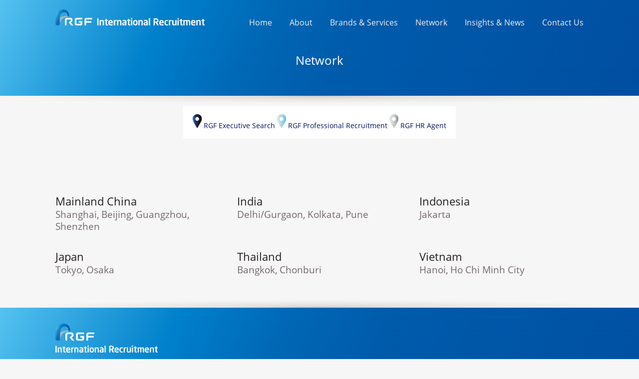

--- FILE ---
content_type: text/html; charset=utf-8
request_url: https://www.rgf-hr.com/network
body_size: 15019
content:
<!DOCTYPE html>
<html lang="en">
  <head>
    
<!-- Google Tag Manager -->
<script>(function(w,d,s,l,i){w[l]=w[l]||[];w[l].push({'gtm.start':
new Date().getTime(),event:'gtm.js'});var f=d.getElementsByTagName(s)[0],
j=d.createElement(s),dl=l!='dataLayer'?'&l='+l:'';j.async=true;j.src=
'https://www.googletagmanager.com/gtm.js?id='+i+dl;f.parentNode.insertBefore(j,f);
})(window,document,'script','dataLayer','GTM-TFK68TX');</script>
<!-- End Google Tag Manager -->


<meta charset='utf-8' />
<!--[if IE]><meta http-equiv="X-UA-Compatible" content="IE=edge,chrome=1" /><![endif]-->
<title>  Network
 | RGF International Recruitment</title>
<meta name="viewport" content="width=device-width, initial-scale=1.0">
<meta name="description" content="" />

<link href="https://www.rgf-hr.com/network" rel="canonical" />
<meta property="og:title" content="  Network
 | RGF International Recruitment" />
<meta property="og:description" content="" />
<meta property="og:url" content="https://www.rgf-hr.com/network" />
<meta property="og:image" content="https://www.rgf-hr.com/assets/og/og-rgf-hr-18e030f4eaea032ea11a65dd344157522fb5a2c92d26a215c69fb233e16bcfbb.jpg" />


<link rel="alternate" href="https://www.rgf-hr.com/" hreflang="x-default" />
<link rel="stylesheet" href="https://use.typekit.net/zjo2edb.css">


<style>
  #gradient .brand .irb{background-repeat:repeat-x;background-image:linear-gradient(115deg,#5ac2ed 14%,#2286cc 96%)}.clear-background{background:transparent!important;background-image:none!important}.brand-gradient,.navbar,.page-header:not(.with-image){background:#55c2f0;background:linear-gradient(115deg,#55c2f0,#0080cb 25%,#0068b6 40%,#005bab 54%,#004ea1 100%,#7db9e8);filter:progid:DXImageTransform.Microsoft.gradient(startColorstr="#55c2f0",endColorstr="#7db9e8",GradientType=1)}*{background-repeat:no-repeat}html{font-family:sans-serif;-ms-text-size-adjust:100%;-webkit-text-size-adjust:100%}figure,h1,body{margin:0}aside,footer,header,main,nav,summary{display:block}a{background-color:transparent}a:active,a:hover{outline:0}strong{font-weight:700}h1,h2,h3,h4{font-weight:400;line-height:1.25}img{border:0}small{font-size:80%}svg:not(:root){overflow:hidden}hr{box-sizing:content-box;height:0}.clearfix:before,.clearfix:after,.container:before,.container:after,.banner-image-container:before,.banner-image-container:after,.row:before,.row:after,.navbar-header:before,.navbar-header:after,.navbar-collapse:before,.navbar-collapse:after,.nav:before,.nav:after{content:" ";display:table}.clearfix:after,.container:after,.banner-image-container:after,.row:after,.navbar-header:after,.navbar-collapse:after,.nav:after{clear:both}.pull-right{float:right!important}.pull-left{float:left!important}.ellipsis{overflow:hidden;text-overflow:ellipsis;white-space:nowrap}.center{text-align:center}.center>div{margin:auto}.hidden{display:none!important}.text-align-center{text-align:center}.text-align-center>img{margin-left:auto;margin-right:auto}.text-align-left{text-align:left}.text-align-right{text-align:right}.separator{display:block;width:100%;height:1rem;position:absolute;overflow:hidden}.separator:before{content:"";position:absolute;display:block;width:100%;height:2rem;filter:blur(.1rem)}.separator:before{background:radial-gradient(#0003,#00000014 20%,#0000 70%)}.separator.up{bottom:0}.separator.up:before{top:0}.separator.down{top:0}.separator.down:before{bottom:0}.separator.above{top:-1rem}.separator.above:before{top:0}.separator.bellow{bottom:0rem}.separator.bellow:before{top:-1rem}.hr{display:block;width:33.333333%;height:2px;background-color:#1382c5}.blank-link:after{content:" ";display:inline-block;width:1.5em;height:1.15em;background-image:url(/assets/icon/external-link-63b1a7a94a703388ee7234842c4a1f16380ab710f39ed96a1471981d707e13c6.svg);opacity:.5;background-repeat:no-repeat;margin-left:.1em;margin-bottom:-.15em}.multi-language.en [language]:not([language=en]){display:none}.multi-language.zh [language]:not([language=zh]){display:none}.container{margin-right:auto;margin-left:auto;padding-left:15px;padding-right:15px;z-index:2;position:relative}@media (min-width: 768px){.container{width:85%;max-width:1800px}}.banner-image-container{margin-right:auto;margin-left:auto;position:relative}.banner-image-container>img{width:100%}@media (min-width: 1800px){.banner-image-container{width:90%;max-width:1900px}}.max-width-1400{max-width:1400px!important;margin:auto}.max-width-1200{max-width:1200px!important;margin:auto}.max-width-1000{max-width:1000px!important;margin:auto}.row{margin-left:-15px;margin-right:-15px}.row+.row{margin-top:2rem}.one-col>div{padding:0 15px}.two-cols>div{float:left;width:50%;padding:0 15px}.two-cols-sm>div{float:left;width:100%;padding:0 15px}.two-cols-sm>div+div{margin-top:2rem}@media (min-width: 768px){.two-cols-sm>div{width:50%}.two-cols-sm>div+div{margin-top:0}}.three-cols-sm>div,.three-cols-md>div{padding:0 15px}.three-cols-sm>div+div,.three-cols-md>div+div{margin-top:2rem}@media (min-width: 768px){.three-cols-sm>div{float:left;width:33.33333333%}.three-cols-sm>div+div{margin-top:0}}@media (min-width: 992px){.three-cols-md>div{float:left;width:33.33333333%}.three-cols-md>div+div{margin-top:0}}#header{position:relative}#header .separator.down{top:100%}@media (max-width: 1199px){body.mobile-menu-open{position:relative;overflow:hidden}}.navbar{z-index:1000;position:relative;height:52px}.navbar>.container{height:100%;position:relative}.navbar .navbar-brand{display:inline-block;padding:10px 0;margin-right:42px}.navbar .navbar-brand>svg{max-width:100%;height:28px}.navbar .navbar-brand:hover,.navbar .navbar-brand:focus{text-decoration:none}.navbar .navbar-toggle{cursor:pointer;position:absolute;top:4px;right:-10px}@media (min-width: 1200px){.navbar{height:70px}.navbar .navbar-header{display:inline-block}.navbar .navbar-brand{padding:19px 0}.navbar .navbar-brand>svg{height:32px}.navbar .navbar-toggle{display:none}}.navbar-header{z-index:1;position:relative}.navbar-toggle{display:block;width:52px;height:48px;padding:10px}.navbar-toggle .bars{margin-top:10px;position:relative}.navbar-toggle .bars:before,.navbar-toggle .bars:after{content:"";position:absolute}.navbar-toggle .bars,.navbar-toggle .bars:before,.navbar-toggle .bars:after{background-color:#fff;border-radius:1px;display:block;width:100%;height:4px;transition:all .2s}.navbar-toggle .bars:before{top:-10px}.navbar-toggle .bars:after{bottom:-10px}.mobile-menu-open .navbar-toggle .bars{background:none}.mobile-menu-open .navbar-toggle .bars:before{top:0;transform:rotate(-45deg)}.mobile-menu-open .navbar-toggle .bars:after{top:0;transform:rotate(45deg)}.navbar-collapse{position:relative;overflow-x:visible;border-top:1px solid transparent;box-shadow:inset 0 1px #ffffff1a;-webkit-overflow-scrolling:touch}.navbar-collapse #menu-main>li>.dropdown-menu{margin-top:0;border-top-right-radius:0;border-top-left-radius:0}.navbar-collapse #menu-main .is-submenu{display:none}@media (max-width: 1199px){.navbar-collapse{display:block}.mobile-menu-open .navbar-collapse .menu-mobile{display:block;opacity:1;animation:fadein .25s}.navbar-collapse .menu-mobile{background-color:#202020;display:none;z-index:-1;opacity:0;padding-top:52px;position:fixed;inset:0;overflow-x:hidden}.navbar-collapse .menu-mobile .menu-overlay{position:relative;width:100vw;height:100%;overflow-y:scroll;overflow-x:hidden}.navbar-collapse .menu-mobile .menu-container{transition:all .25s;position:absolute;width:100%}.navbar-collapse .menu-mobile .menu-container>.menu-title{margin:15px 0;line-height:1;color:#fff;text-align:center;display:block;text-transform:uppercase}.navbar-collapse .menu-mobile .menu-container>.menu-title:before{content:"";display:inline-block;width:10px;height:10px;border-left:2px solid white;border-bottom:2px solid white;transform:rotate(45deg);margin-right:5px}.navbar-collapse .menu-mobile[data-active-level="0"] .menu-container[data-level="1"]{transform:translate(100%)}.navbar-collapse .menu-mobile[data-active-level="0"] .menu-container[data-level="2"]{transform:translate(200%)}.navbar-collapse .menu-mobile[data-active-level="1"] .menu-container[data-level="0"]{transform:translate(-100%)}.navbar-collapse .menu-mobile[data-active-level="1"] .menu-container[data-level="2"]{transform:translate(100%)}.navbar-collapse .menu-mobile[data-active-level="2"] .menu-container[data-level="0"]{transform:translate(-200%)}.navbar-collapse .menu-mobile[data-active-level="2"] .menu-container[data-level="1"]{transform:translate(-100%)}.navbar-collapse .menu-mobile a{font-size:1.1rem}.navbar-collapse .menu-mobile .navbar-nav>li>a{color:#f3f3f3;padding:15px;text-align:center}.navbar-collapse .menu-mobile .navbar-nav>li.menu-header{color:#b3b3b3;text-align:center;padding:15px;text-transform:uppercase}.navbar-collapse .menu-mobile .navbar-nav>li.has-children>a:after{content:"";display:inline-block;width:10px;height:10px;border-right:2px solid white;border-bottom:2px solid white;transform:rotate(-45deg);margin-left:5px}.navbar-collapse .menu-mobile .navbar-nav>li>a:hover,.navbar-collapse .menu-mobile .navbar-nav>li>a:focus,.navbar-collapse .menu-mobile .navbar-nav>.active>a{background-color:#1382c5;color:#fff}}@media (min-width: 1200px){.navbar-collapse{width:auto;border-top:0;box-shadow:none}.navbar-collapse .menu-mobile .menu-container[data-level="1"],.navbar-collapse .menu-mobile .menu-container[data-level="2"]{display:none}.navbar-collapse.collapse{height:auto!important;padding-bottom:0;overflow:visible!important;position:absolute;bottom:7px;right:0}.navbar-collapse #menu-main>li{float:left}.navbar-collapse #menu-main>li+li{margin-left:5px}.navbar-collapse #menu-main>li>a{color:#fff}.navbar-collapse #menu-main>li>a:hover{color:#f2f2f2}.navbar-collapse #menu-main>li>a.active{color:#1382c5}.navbar-collapse #menu-main>li a{transition:none!important;white-space:nowrap;line-height:1;padding:10px 15px}.navbar-collapse #menu-main>li.has-children:hover:before{z-index:1;content:" ";position:absolute;inset:0;box-shadow:0 2px 5px #0003}.navbar-collapse #menu-main>li.has-children:hover>a{z-index:2;background-color:#fff;border-top-right-radius:2px;border-top-left-radius:2px}.navbar-collapse #menu-main>li.has-children:hover>.is-submenu{display:block;z-index:1}.navbar-collapse #menu-main>li.has-children:hover>.is-submenu>li.has-children:hover>a,.navbar-collapse #menu-main>li.has-children:hover>.is-submenu a:hover{background-color:#5ac2ed;color:#fff}.navbar-collapse #menu-main>li.has-children:hover>.is-submenu>li.has-children.show-submenu:hover>.is-submenu{z-index:-1;display:block;border-top-right-radius:2px;border-top-left-radius:2px}.navbar-collapse #menu-main>li.has-children:hover a{color:#594f51}.navbar-collapse #menu-main>li.has-children:hover a:hover{color:#231f20}.navbar-collapse #menu-main>li.has-children .is-submenu{box-shadow:0 2px 5px #0003;border-bottom-right-radius:2px;border-bottom-left-radius:2px;background-color:#fff;min-width:100%;padding:5px 0}.navbar-collapse #menu-main>li.has-children .is-submenu>li.menu-header{white-space:nowrap;line-height:1;padding:10px 15px;color:#a0a0a0;text-transform:uppercase;font-size:.85rem}.navbar-collapse #menu-main>li.has-children:not(:nth-last-child(1)):not(:nth-last-child(2)):not(:nth-last-child(3))>.is-submenu{position:absolute;top:100%;left:0}.navbar-collapse #menu-main>li.has-children:not(:nth-last-child(1)):not(:nth-last-child(2)):not(:nth-last-child(3))>.is-submenu .is-submenu{position:absolute;top:-5px;left:100%}.navbar-collapse #menu-main>li.has-children:nth-last-child(1)>.is-submenu,.navbar-collapse #menu-main>li.has-children:nth-last-child(2)>.is-submenu,.navbar-collapse #menu-main>li.has-children:nth-last-child(3)>.is-submenu{position:absolute;top:100%;right:0}.navbar-collapse #menu-main>li.has-children:nth-last-child(1)>.is-submenu .is-submenu,.navbar-collapse #menu-main>li.has-children:nth-last-child(2)>.is-submenu .is-submenu,.navbar-collapse #menu-main>li.has-children:nth-last-child(3)>.is-submenu .is-submenu{position:absolute;top:-5px;right:100%}}.nav-dropdown-menu-desktop{box-shadow:0 2px 5px #0003;border-bottom-right-radius:2px;border-bottom-left-radius:2px;background-color:#fff;min-width:100%;padding:5px 0}.nav-dropdown-menu-desktop>li.menu-header{white-space:nowrap;line-height:1;padding:10px 15px;color:#a0a0a0;text-transform:uppercase;font-size:.85rem}#user_pannel .guest,#user_pannel .signedin-user{display:inline-block}#user_pannel .guest,#locale{color:#fff}#user_pannel .guest>a,#locale>a{color:#fff}@media (min-width: 1200px){#user_pannel .guest>a,#locale>a{text-decoration:underline}#user_pannel .guest>a:hover,#locale>a:hover{text-decoration:none}}@media (max-width: 1199px){#user_pannel,#locale{padding:0 15px;font-size:1.1rem;text-align:center}#user_pannel .guest{width:100%}#user_pannel .guest>a{padding:15px 0;display:block;width:100%}#user_pannel .guest>span{display:none}#locale>span{display:none}#locale>a{padding:15px 0;display:block}}#top_links .signedin-user .mobile-menu>a{color:#f3f3f3}#top_links .signedin-user .mobile-menu>a:hover,#top_links .signedin-user .mobile-menu>a:focus,#top_links .signedin-user .mobile-menu>a.active{background-color:#1382c5;color:#fff}@media (min-width: 1200px){#top_links{font-size:.85rem;position:absolute;top:-22px;right:15px}#top_links>*{display:inline-block}#top_links>*+*{margin-left:1.5rem}#top_links .dropdown .dropdown-toggle{color:#a4c9e3}#top_links .dropdown .dropdown-toggle:after{color:#a4c9e3}#top_links .dropdown-menu>li>a{color:#594f51}#top_links .dropdown-menu>li>a:hover{color:#231f20}}#user_pannel>svg{display:inline-block;width:14px;height:auto;fill:#fff}#user_pannel .signedin-user .dropdown-toggle{color:#fff}#user_pannel .signedin-user .dropdown-toggle:after{content:"";margin-left:.25rem;display:inline-block;width:.5rem;height:.4rem;color:#fff;border-top:5px dashed;border-top:5px solid \	;border-right:5px solid transparent;border-left:5px solid transparent}#user_pannel .signedin-user .dropdown-menu>li>a{display:block;white-space:nowrap;line-height:1;padding:7px 14px}#user_pannel .signedin-user .mobile-menu>*{padding:15px;display:block;font-size:1.1rem}#user_pannel .signedin-user .dropdown{display:none}@media (min-width: 1200px){#user_pannel .signedin-user .mobile-menu{display:none}#user_pannel .signedin-user .dropdown{display:block}}@media (max-width: 1199px){#user_pannel{margin:1rem 0;padding:1rem 0;border-bottom:1px solid rgba(255,255,255,.2);border-top:1px solid rgba(255,255,255,.2)}#user_pannel>svg{display:none}#user_pannel .signedin-user{width:100%}}.bellow-navbar,.page-header:not(.with-image){margin-top:-52px;padding-top:52px}@media (min-width: 1200px){.bellow-navbar,.page-header:not(.with-image){margin-top:-70px;padding-top:70px}}#temp-notification{z-index:3;position:relative;font-size:.9rem;padding:.8rem 0;background-color:#48626f;color:#fff}#temp-notification .info{width:1.5rem;float:left;margin-right:.5rem}#temp-notification .close{width:1rem;float:right;margin:.2rem 0 0 .5rem}#temp-notification .close:hover{cursor:pointer}@media (max-width: 1199px){.mobile-menu-open #temp-notification{display:none;height:0}}.navbar{background-color:#fff}@media (min-width: 1200px){.navbar{background-image:url(/assets/background/rainbow-line-01399297678acb796b34a6f07e1ada8ed288a05ea0ad9fe52321881a37fa78f6.png);background-repeat:repeat-x;background-position-y:0}}.bars,.bars:before,.bars:after{background-color:#fff}@media (max-width: 1199px){.navbar-collapse .navbar-nav>li>a{color:#f3f3f3}.navbar-collapse .navbar-nav>li>a:hover,.navbar-collapse .navbar-nav>li>a:focus,.navbar-collapse .navbar-nav>.active>a{background-repeat:repeat-x;background-image:linear-gradient(41deg,#39a8ec,#1382c5);color:#fff}}@media (min-width: 1200px){.navbar-collapse #menu-main>li>a{color:#f2f2f2}.navbar-collapse #menu-main>li>a:hover{color:#fff}.navbar-collapse #menu-main>li>a.active{color:#1382c5}.navbar-collapse #menu-main>li.has-children:hover{background-color:#fff}.navbar-collapse #menu-main>li.has-children:hover a{color:#594f51}.navbar-collapse #menu-main>li.has-children:hover a:hover{color:#231f20}.navbar-collapse #menu-main>li.has-children>.is-submenu{background-color:#fff}}@media (max-width: 767px){body.has-header-image .navbar{background:transparent!important;background-image:none!important}body.has-header-image #header .separator{display:none}}body:not(#home-page):not([data-current-page-id="172"]):not(.has-header-image):not(.has-job-nav) .navbar{background:transparent!important;background-image:none!important}body:not(#home-page):not([data-current-page-id="172"]):not(.has-header-image):not(.has-job-nav) #header .separator{display:none}.vcont{display:table;height:100%;width:100%}.hcont{display:table-cell;vertical-align:middle}.page-header{position:relative;z-index:3}.page-header .hcont{position:relative}.page-header .hcont .title{margin:1.4rem 0 2.8rem}.page-header .hcont .icons{position:absolute;top:50%;margin-top:-1.8rem;display:flex}.page-header .hcont .icons>a{display:block;width:30px;height:30px}.page-header .hcont .icons>a+a{margin-left:.5rem}.page-header .hcont .icons.right{right:0}.page-header .hcont[data-left-icons="1"] .title{padding-left:35px}.page-header .hcont[data-right-icons="1"] .title{padding-right:35px}.page-header .hcont[data-right-icons="2"] .title{padding-right:70px}@media (min-width: 1200px){.page-header .hcont .icons{margin-top:-15px}.page-header .hcont .title{margin:0}.page-header .hcont[data-left-icons="1"]:not([data-right-icons]) .title{padding-right:35px}.page-header .hcont[data-right-icons="2"] .title{padding-left:61px}}.page-header.event-header .title>h1{margin:0}.page-header.event-header .title>span{display:block;padding-top:.2rem;font-size:.95rem;font-style:italic}@media (min-width: 768px){.page-header.event-header .title>span{color:#fff}}@media (min-width: 768px){.page-header.with-image .page-header-content{position:absolute;inset:0}.page-header.with-image .page-header-content>.container{height:100%}.page-header.with-image .title{color:#fff;width:32rem}.page-header.with-image .icons .fill path{fill:#fff}}@media (max-width: 767px){.page-header.with-image{margin-top:-52px;padding-top:52px;background:#55c2f0;background:linear-gradient(115deg,#55c2f0,#0080cb 25%,#0068b6 40%,#005bab 54%,#004ea1 100%,#7db9e8);filter:progid:DXImageTransform.Microsoft.gradient(startColorstr="#55c2f0",endColorstr="#7db9e8",GradientType=1)}.page-header.with-image .separator{top:100%!important}.page-header.with-image .title{color:#fff}.page-header.with-image .icons .fill path{fill:#fff}.page-header.with-image .banner-image-container{display:none}}@media (max-width: 767px) and (min-width: 1200px){.page-header.with-image{margin-top:-70px;padding-top:70px}}.page-header:not(.with-image) .container{height:85%}.page-header:not(.with-image) .title{color:#fff}.page-header:not(.with-image) .separator{top:100%!important}.page-header:not(.with-image) .icons .fill path{fill:#fff}@media (min-width: 1200px){.page-header:not(.with-image){height:12rem}.page-header:not(.with-image) .hcont .title{text-align:center}.page-header:not(.with-image) .hcont[data-right-icons="1"]:not([data-left-icons="1"]) .title{padding-left:35px}}body:not(#home-page) .page-header:not(.with-image),.navbar{background:#55c2f0;background:linear-gradient(115deg,#55c2f0,#0080cb 25%,#0068b6 40%,#005bab 54%,#004ea1 100%,#7db9e8);filter:progid:DXImageTransform.Microsoft.gradient(startColorstr="#55c2f0",endColorstr="#7db9e8",GradientType=1)}body:not(#home-page) .page-header .title{color:#fff}.rslides{z-index:1;position:absolute;list-style-type:none;overflow:hidden;width:100%;height:100%;padding:0;margin:0}.rslides li{-webkit-backface-visibility:hidden;position:absolute;top:0;left:0;display:none;width:100%;height:100%;background-repeat:no-repeat;background-position:center center;background-size:cover}.rtabs{z-index:2;padding-left:0;list-style:none;margin-bottom:0;margin-top:0;margin-top:1.5rem}.rtabs>li{display:inline-block;margin-right:1rem;font-size:.9rem;text-transform:uppercase}.rtabs>li:not(.active)>a{filter:grayscale(100%);opacity:.8}.rtabs>li:not(.active)>a:hover{opacity:1}.rtabs>li.active>a{font-weight:700}.rtabs>li a{color:#fff}.rtabs>li a>svg{vertical-align:middle;margin-right:.2rem;display:inline-block;width:1.8rem;height:auto}.rslides li.mainlandchina{background-image:url(/assets/top/rgf-hr/mobile/mainlandchina-4a2f35ef5ca5d2dfec69157d9e3a64b495ad667f92b8ef358333d77d94d3656e.jpg)}.rslides li.hongkong{background-image:url(/assets/top/rgf-hr/mobile/hongkong-98a74fda838771596c510b00a4271ab1774c8471a770da6390d74966f922a929.jpg)}.rslides li.hongkongsar{background-image:url(/assets/top/rgf-hr/mobile/hongkong-98a74fda838771596c510b00a4271ab1774c8471a770da6390d74966f922a929.jpg)}.rslides li.india{background-image:url(/assets/top/rgf-hr/mobile/india-74875d180ef6b97faaa5f4e898008f3f25aa93a7972958fe17be96260c099a60.jpg)}.rslides li.indonesia{background-image:url(/assets/top/rgf-hr/mobile/indonesia-4379ad1e6e0adc15bf575a00043f7dc207842be37242ea34b4ef6e958b991215.jpg)}.rslides li.japan{background-image:url(/assets/top/rgf-hr/mobile/japan-48d6b3498acbcf59cf7bc681d39246c795bd5cda165227950f60e5646383d5ce.jpg)}.rslides li.malaysia{background-image:url(/assets/top/rgf-hr/mobile/malaysia-36a722f3e3316779781bb2995acb3579e087a5ba03b3267bf97216fcc26a62e4.jpg)}.rslides li.philippines{background-image:url(/assets/top/rgf-hr/mobile/philippines-6e7d60b8fcb19763f60d86b9a27839696175d12f780105169c111caf483caf6e.jpg)}.rslides li.singapore{background-image:url(/assets/top/rgf-hr/mobile/singapore-a35c84e0688006fe986409ed554a0c0107f0dc7e2a66cc96e376830eb26cb9db.jpg)}.rslides li.taiwan{background-image:url(/assets/top/rgf-hr/mobile/taiwan-fa3bbd8b23ad28eff368dac56b87239d6f2f228b49a36e32fbfe2de0fa18b9e1.jpg)}.rslides li.thailand{background-image:url(/assets/top/rgf-hr/mobile/thailand-304edd80dfaba7b58659600ac18bbf8a7b601d28473d2788b61e51369143a08f.jpg)}.rslides li.vietnam{background-image:url(/assets/top/rgf-hr/mobile/vietnam-18bbf44baa06cf3669fa2092e2fe78d9439971c20582fe2cf367f629423fe98c.jpg)}@media (min-width: 720px){.rslides li.mainlandchina{background-image:url(/assets/top/rgf-hr/mainlandchina-b7608cee4136a5e9d5d8556cda59ef6ade4bb17b1b72ef827bc3c11146603d46.jpg)}.rslides li.hongkong{background-image:url(/assets/top/rgf-hr/hongkong-b51dc026f148b03f818a976229601bc7d9c818d7ebaffff0be8df444d1d88a2c.jpg)}.rslides li.hongkongsar{background-image:url(/assets/top/rgf-hr/hongkong-b51dc026f148b03f818a976229601bc7d9c818d7ebaffff0be8df444d1d88a2c.jpg)}.rslides li.india{background-image:url(/assets/top/rgf-hr/india-a919031a21b96cf8fa271c3679a554926a8b252495e7c30cd83e88421b3590a7.jpg)}.rslides li.indonesia{background-image:url(/assets/top/rgf-hr/indonesia-c3f26fab1e495c2bc68461ec748195dec60d4986eb9c11a7c2b0828dadeef868.jpg)}.rslides li.japan{background-image:url(/assets/top/rgf-hr/japan-f141098636659dd231a4fe142d670873c9858eb81b20f294ee2afe75d0df41d4.jpg)}.rslides li.malaysia{background-image:url(/assets/top/rgf-hr/malaysia-0a92c3917a2c44b2896e69fcf13c24db99961c86db968d7cf9c5667debe928da.jpg)}.rslides li.philippines{background-image:url(/assets/top/rgf-hr/philippines-8ab66f7b0e911d696974a9a180f4cff6f6620bda189b4d6ec1d53a6bc76b4c26.jpg)}.rslides li.singapore{background-image:url(/assets/top/rgf-hr/singapore-e53897dc131d8818d899295d41696d0850ff9c48d708a58847c4a016299b564b.jpg)}.rslides li.taiwan{background-image:url(/assets/top/rgf-hr/taiwan-bd6ee162d6a65c5afa19329aaff91ffbf071bcef3ded9a11ce2c6e2c94c470bc.jpg)}.rslides li.thailand{background-image:url(/assets/top/rgf-hr/thailand-7fc1f3911587f04180ba604c60f43d1204f355cb74ab9abb41a907e21f94220f.jpg)}.rslides li.vietnam{background-image:url(/assets/top/rgf-hr/vietnam-057d7aad434c14f7afeb627cfb1fba39cf0b867f33d2a974718cc5731de215f6.jpg)}}.nav{margin:0;padding-left:0;list-style:none}.nav>li{position:relative;display:block}.nav>li>a{position:relative;display:block}.nav>li>a:hover,.nav>li>a:focus{text-decoration:none}.nav>li.disabled>a{color:#777}.nav>li.disabled>a:hover,.nav>li.disabled>a:focus{color:#777;text-decoration:none;background-color:transparent;cursor:not-allowed}.nav .open>a,.nav .open>a:hover,.nav .open>a:focus{background-color:#eee;border-color:#1382c5}.tab-content>.tab-pane{display:none}.tab-content>.active{display:block}.inline-links{padding-left:0;list-style:none;margin-bottom:0;margin-top:0}.inline-links>li{display:inline}.inline-links>li+li:before{content:" | "}.inline-links>li>a:hover{text-decoration:underline}*{box-sizing:border-box}*:before,*:after{box-sizing:border-box}html,body{height:100%}html{font-size:14px;-webkit-tap-highlight-color:rgba(0,0,0,0)}@media (min-width: 992px) and (max-width: 1199px){html{font-size:15px}}@media (min-width: 1200px) and (max-width: 1599px){html{font-size:16px}}@media (min-width: 1600px){html{font-size:17px}}body{font-family:Open Sans,open-sans,-apple-system,BlinkMacSystemFont,Helvetica Neue,\30d2\30e9\30ae\30ce\89d2\30b4  Pro W3,Hiragino Kaku Gothic ProN,Arial,Meiryo,sans-serif;line-height:1.42857143;color:#231f20;background-color:#f6f6f6}input,button,select,textarea{font-family:inherit;font-size:inherit;line-height:inherit}.btn-link,a{color:#1382c5;text-decoration:none;transition:color ease-in .25s;outline:none}.btn-link:hover,a:hover,.btn-link:focus,a:focus{color:#0c547f;text-decoration:none}[role=button]{cursor:pointer}p{margin:0 0 11px}p:last-child{margin-bottom:0}main{z-index:2}#footer{z-index:1}.breadcrumbs{margin-bottom:1rem}#top .free-circle{fill:url(#gradient-f);filter:url(#filter-d);position:absolute;top:-16rem;right:-3.5rem;width:40rem;z-index:-1;opacity:.9}#top .free-square{fill:url(#gradient-d);filter:url(#filter-a);position:absolute;top:16rem;right:-1.5rem;width:8rem;z-index:-1}#top .free-corner{fill:url(#gradient-g);filter:url(#filter-a);position:absolute;top:24rem;right:11rem;width:3rem;z-index:-1}

</style>

<link rel="stylesheet" href="/assets/rgf-hr-a9e55d1d94788031a96cfddefab0b4549580fcc4e246a9b63f5c8584cea1476a.css" />



<script src="https://maps.googleapis.com/maps/api/js?key=AIzaSyCjeUq3kw0KLImTK8TnBqYEO7fjeeVgJdU" async="async"></script>

<link rel="icon" type="image/x-icon" href="/assets/favicon-rgf-f0449f04fa77b389e54ee3978407b2da6b812514accca8188d3bdaef428b2917.ico?v=2" />

<svg style="top:-100%;position:fixed;">
  <linearGradient id="svg-gradient-rgf-hr" x1="0%" x2="100%" y1="0%" y2="100%" gradientUnits="userSpaceOnUse">
    <stop offset=".02" stop-color="#1683c6"></stop>
    <stop offset=".06" stop-color="#077bbf"></stop>
    <stop offset=".225" stop-color="#1f5a92"></stop>
    <stop offset=".408" stop-color="#223d71"></stop>
    <stop offset=".55" stop-color="#212a5f"></stop>
    <stop offset=".632" stop-color="#212359"></stop>
  </linearGradient>
  <linearGradient id="gradient-a" x1="0%" x2="100%" y1="0%" y2="100%" gradientUnits="objectBoundingBox">
    <stop offset="0" stop-color="#aae2fa" stop-opacity=".8"></stop>
    <stop offset="1" stop-color="#aae2fa" stop-opacity=".18"></stop>
  </linearGradient>
  <linearGradient id="gradient-b" x1="0%" x2="100%" y1="0%" y2="100%" gradientUnits="objectBoundingBox">
    <stop offset="0" stop-color="#e2e3e4"></stop>
    <stop offset=".12" stop-color="#d9e1e5"></stop>
    <stop offset=".31" stop-color="#c7dde8"></stop>
    <stop offset=".54" stop-color="#a5d5ec"></stop>
    <stop offset=".82" stop-color="#6cccf2"></stop>
    <stop offset=".88" stop-color="#5bcbf5"></stop>
  </linearGradient>
  <linearGradient id="gradient-c" x1="0%" x2="100%" y1="0%" y2="100%" gradientUnits="objectBoundingBox">
    <stop offset=".06" stop-color="#e2e3e4" stop-opacity=".82"></stop>
    <stop offset=".23" stop-color="#dfe0e1" stop-opacity=".82"></stop>
    <stop offset=".41" stop-color="#d4d6d7" stop-opacity=".82"></stop>
    <stop offset=".59" stop-color="#c3c5c7" stop-opacity=".82"></stop>
    <stop offset=".77" stop-color="#abadb0" stop-opacity=".82"></stop>
    <stop offset=".93" stop-color="#939598" stop-opacity=".82"></stop>
  </linearGradient>
  <linearGradient id="gradient-d" x1="0%" x2="100%" y1="0%" y2="100%" gradientUnits="objectBoundingBox">
    <stop offset="0" stop-color="#aae2fa" stop-opacity=".8"></stop>
    <stop offset="1" stop-color="#aae2fa" stop-opacity=".18"></stop>
  </linearGradient>
  <linearGradient id="gradient-e" x1="0%" x2="100%" y1="0%" y2="100%" gradientUnits="objectBoundingBox">
    <stop offset="0" stop-color="#e2e3e4"></stop>
    <stop offset=".119" stop-color="#d9e1e5"></stop>
    <stop offset=".314" stop-color="#c1dde8"></stop>
    <stop offset=".559" stop-color="#99d5ed"></stop>
    <stop offset=".844" stop-color="#63cbf3"></stop>
    <stop offset=".88" stop-color="#5bcaf4"></stop>
  </linearGradient>
  <linearGradient id="gradient-f" x1="100%" x2="0%" y1="100%" y2="80%" gradientUnits="objectBoundingBox">
    <stop offset="0" stop-color="#46c7f4"></stop>
    <stop offset=".105" stop-color="#21a6e1"></stop>
    <stop offset=".195" stop-color="#0990d4"></stop>
    <stop offset=".25" stop-color="#0088cf"></stop>
    <stop offset=".4" stop-color="#0071bb"></stop>
    <stop offset=".64" stop-color="#0067b2"></stop>
    <stop offset="1" stop-color="#005aa9"></stop>
  </linearGradient>
  <linearGradient id="gradient-g" x1="10%" x2="110%" y1="10%" y2="90%" gradientUnits="objectBoundingBox">
    <stop offset="0" stop-color="#46c7f4"></stop>
    <stop offset=".105" stop-color="#21a6e1"></stop>
    <stop offset=".195" stop-color="#0990d4"></stop>
    <stop offset=".25" stop-color="#0088cf"></stop>
    <stop offset=".4" stop-color="#0071bb"></stop>
    <stop offset=".64" stop-color="#0067b2"></stop>
    <stop offset="1" stop-color="#005aa9"></stop>
  </linearGradient>
  <linearGradient id="gradient-h" x1="100%" x2="0%" y1="80%" y2="0%" gradientUnits="objectBoundingBox">
    <stop offset="0" stop-color="#0071bb" stop-opacity=".55"></stop>
    <stop offset=".594" stop-color="#e2e3e4" stop-opacity=".55"></stop>
  </linearGradient>
  <linearGradient id="gradient-i" x1="0%" x2="100%" y1="0%" y2="20%" gradientUnits="objectBoundingBox">        
    <stop offset="0" stop-color="#00adee" stop-opacity=".9"></stop>
    <stop offset=".17" stop-color="#0083ca" stop-opacity=".9"></stop>
    <stop offset=".4" stop-color="#06458a" stop-opacity=".9"></stop>
    <stop offset=".56" stop-color="#0b185c" stop-opacity=".9"></stop>
    <stop offset=".7" stop-color="#0b103b" stop-opacity=".9"></stop>
    <stop offset=".9" stop-color="#0b0613" stop-opacity=".9"></stop>
    <stop offset="1" stop-color="#0b0204" stop-opacity=".9"></stop>
  </linearGradient>
  <linearGradient id="gradient-j" x1="0%" x2="100%" y1="0%" y2="100%" gradientUnits="objectBoundingBox">
    <stop offset="0" stop-color="#aae2fa" stop-opacity=".8"></stop>
    <stop offset="1" stop-color="#aae2fa" stop-opacity=".18"></stop>
  </linearGradient>
  <linearGradient id="gradient-k" x1="0%" x2="100%" y1="0%" y2="100%" gradientUnits="objectBoundingBox">
    <stop offset="0" stop-color="#46c7f4"></stop>
    <stop offset=".105" stop-color="#21a6e1"></stop>
    <stop offset=".195" stop-color="#0990d4"></stop>
    <stop offset=".25" stop-color="#0088cf"></stop>
    <stop offset=".4" stop-color="#0071bb"></stop>
    <stop offset=".64" stop-color="#0067b2"></stop>
    <stop offset="1" stop-color="#005aa9"></stop>
  </linearGradient>
  <linearGradient id="gradient-l" x1="0%" x2="100%" y1="0%" y2="100%" gradientUnits="objectBoundingBox">
    <stop offset="0" stop-color="#0071bb"></stop>
    <stop offset="1" stop-color="#0067b2"></stop>
  </linearGradient>
  <linearGradient id="gradient-s" gradientUnits="objectBoundingBox" x1="0%" x2="100%" y1="0%" y2="100%">
    <stop offset="0" stop-color="#abe0f9"></stop>
    <stop offset="8" stop-color="#fff" stop-opacity=".4"></stop>
  </linearGradient>
</svg>

<svg style="top:-100%;position:fixed;">
    <linearGradient id="svg-gradient-rgf-blue-arch" x1=".264" x2="22.965" y1="819.936" y2="830.522" gradientTransform="translate(0 -809.09)" gradientUnits="userSpaceOnUse">
        <stop offset="0" stop-color="#47c6f3"></stop>
        <stop offset=".094" stop-color="#30a8df"></stop>
        <stop offset=".191" stop-color="#1d90ce"></stop>
        <stop offset=".25" stop-color="#1687c8"></stop>
        <stop offset=".4" stop-color="#0872b9"></stop>
        <stop offset=".64" stop-color="#0767b1"></stop>
        <stop offset="1" stop-color="#045ba7"></stop>
    </linearGradient>
</svg>

<svg style="top:-100%;position:fixed;">
  <filter id="filter-a" x="-20%" y="-20%" width="140%" height="140%" filterUnits="objectBoundingBox">
    <feGaussianBlur in="StrokePaint" stdDeviation="1"></feGaussianBlur>
  </filter>
  <filter id="filter-b" x="-20%" y="-20%" width="140%" height="140%" filterUnits="objectBoundingBox">
    <feGaussianBlur in="StrokePaint" stdDeviation="2"></feGaussianBlur>
  </filter>
  <filter id="filter-c" x="-20%" y="-20%" width="140%" height="140%" filterUnits="objectBoundingBox">
    <feGaussianBlur in="StrokePaint" stdDeviation="3"></feGaussianBlur>
  </filter>
  <filter id="filter-d" x="-40%" y="-40%" width="180%" height="180%" filterUnits="objectBoundingBox">
    <feGaussianBlur in="StrokePaint" stdDeviation="4"></feGaussianBlur>
  </filter>
  <filter id="filter-e" x="-20%" y="-20%" width="140%" height="140%" filterUnits="objectBoundingBox">
    <feGaussianBlur in="StrokePaint" stdDeviation="5"></feGaussianBlur>
  </filter>
</svg>


    <script src="/assets/rgf-hr-immediate-bfd4012edcc275e4ad0e925dac2fb1acf6bdc9c591eae2524f3aa46eb1a02cd9.js"></script>
<script src="/assets/rgf-hr-2e24d92beac4daf5143accc8512c04b3f11f96af9a57cadbf0bf96c80982f65c.js" data-turbo-track="reload" defer="defer"></script>

  </head>
  <body id="network-page" class="template-network " data-registration-url="/candidates/sign_up" data-current-page-id="44" data-is-connected="0" data-needs-gdpr-warning="0">
  
<!-- Google Tag Manager (noscript) -->
<noscript><iframe src="https://www.googletagmanager.com/ns.html?id=GTM-TFK68TX"
height="0" width="0" style="display:none;visibility:hidden"></iframe></noscript>
<!-- End Google Tag Manager (noscript) -->


        <div id="page_container">
      <header id="header" role="banner">
        


<nav class="navbar">
  <div class="container">
    <div class="navbar-header">
        <a class="navbar-toggle" id="mobile-menu-toggle">
            <span class="bars"></span>
        </a>

        <a title="RGF International Recruitment" class="navbar-brand" href="/">
          <svg xmlns="http://www.w3.org/2000/svg" viewBox="0 0 292.8 31.3">
  <path fill="white" d="M84.1 31.2h-1.8c-.2 0-.4-.2-.4-.4v-13c0-.2.2-.4.4-.4h1.8c.2 0 .4.1.4.4v13c0 .2-.2.4-.4.4M94.8 31.2h-1.7c-.2 0-.4-.2-.4-.4v-6c0-1.6-.1-2.1-1.6-2.1-.6 0-1.3.3-2.1.7v7.4c0 .2-.2.4-.4.4H87c-.2 0-.4-.2-.4-.4v-9.7c0-.2.2-.4.4-.4h1.6c.2 0 .4.2.4.4v.4c1.1-.7 1.8-.9 3-.9 2.7 0 3.2 1.8 3.2 4.1v6c0 .3-.2.5-.4.5M102.6 31.2c-.4.1-.9.1-1.3.1-2.1 0-2.9-.5-2.9-2.9v-5.8l-1.7-.3c-.2 0-.4-.2-.4-.4v-.8c0-.2.2-.4.4-.4h1.7v-1.5c0-.2.2-.3.4-.4l1.7-.3h.1c.2 0 .3.1.3.3v1.9h1.7c.2 0 .4.2.4.4v1.1c0 .2-.2.4-.4.4h-1.7v5.8c0 .9.1 1 .7 1h1c.2 0 .4.1.4.3v1.2c0 .2-.2.3-.4.3M112.3 26.8h-6v.1c0 1.1.4 2.3 2.2 2.3 1.3 0 2.6-.1 3.4-.2h.1c.2 0 .3.1.3.3v1.2c0 .3-.1.4-.4.5-1.2.2-1.9.3-3.6.3-1.8 0-4.5-1-4.5-4.6v-1.4c0-2.9 1.6-4.7 4.4-4.7s4.4 1.9 4.4 4.7v1c.1.4 0 .5-.3.5m-2-1.8c0-1.4-.8-2.3-1.9-2.3s-2 .8-2 2.3v.1l3.9-.1zM119.4 22.7c-1 0-1.8.3-2.5.7v7.4c0 .2-.2.4-.4.4h-1.7c-.2 0-.4-.2-.4-.4v-9.7c0-.2.2-.4.4-.4h1.6c.2 0 .4.2.4.4v.4c.9-.7 1.9-.9 2.6-.9.2 0 .4.2.4.4v1.3c-.1.2-.2.4-.4.4M129.1 31.2h-1.7c-.2 0-.4-.2-.4-.4v-6c0-1.6-.1-2.1-1.6-2.1-.6 0-1.3.3-2.1.7v7.4c0 .2-.2.4-.4.4h-1.7c-.2 0-.4-.2-.4-.4v-9.7c0-.2.2-.4.4-.4h1.6c.2 0 .4.2.4.4v.4c1.1-.7 1.8-.9 3-.9 2.7 0 3.2 1.8 3.2 4.1v6c0 .3-.1.5-.3.5M138.8 31.2h-1.6c-.2 0-.4-.2-.4-.4v-.3c-.9.5-1.7.8-2.6.8-1.5 0-3.2-.6-3.2-3.1v-.1c0-2.1 1.3-3.2 4.5-3.2h1.2v-.8c0-1.2-.5-1.5-1.6-1.5-1.2 0-2.4.1-3 .1h-.1c-.2 0-.3-.1-.3-.3v-1.2c0-.2.1-.3.4-.4.7-.1 1.8-.3 3.1-.3 2.6 0 4.1 1.2 4.1 3.5v6.7c-.2.3-.3.5-.5.5m-2.1-4.6h-1.2c-1.7 0-2.1.5-2.1 1.6v.1c0 .9.4 1.1 1.3 1.1.7 0 1.3-.2 1.9-.5v-2.3h.1zM146.6 31.2c-.4.1-.9.1-1.3.1-2.1 0-2.9-.5-2.9-2.9v-5.8l-1.7-.3c-.2 0-.4-.2-.4-.4v-.8c0-.2.2-.4.4-.4h1.7v-1.5c0-.2.2-.3.4-.4l1.7-.3h.1c.2 0 .3.1.3.3v1.9h1.7c.2 0 .4.2.4.4v1.1c0 .2-.2.4-.4.4h-1.7v5.8c0 .9.1 1 .7 1h1c.2 0 .4.1.4.3v1.2c-.1.2-.2.3-.4.3M150.3 19.4h-1.8c-.2 0-.4-.2-.4-.4v-1.6c0-.2.2-.4.4-.4h1.8c.2 0 .4.2.4.4V19c0 .2-.2.4-.4.4m0 11.8h-1.7c-.2 0-.4-.2-.4-.4v-9.7c0-.2.2-.4.4-.4h1.7c.2 0 .4.2.4.4v9.7c0 .2-.2.4-.4.4M156.8 31.3c-2.9 0-4.4-2-4.4-4.6v-1.5c0-2.6 1.5-4.6 4.4-4.6s4.4 2 4.4 4.6v1.5c0 2.7-1.5 4.6-4.4 4.6m2-6.1c0-1.5-.7-2.5-2-2.5s-2 1-2 2.5v1.5c0 1.5.7 2.5 2 2.5s2-1 2-2.5v-1.5zM171 31.2h-1.7c-.2 0-.4-.2-.4-.4v-6c0-1.6-.1-2.1-1.6-2.1-.6 0-1.3.3-2.1.7v7.4c0 .2-.2.4-.4.4h-1.7c-.2 0-.4-.2-.4-.4v-9.7c0-.2.2-.4.4-.4h1.6c.2 0 .4.2.4.4v.4c1.1-.7 1.8-.9 3-.9 2.7 0 3.2 1.8 3.2 4.1v6c.1.3-.1.5-.3.5M180.7 31.2h-1.6c-.2 0-.4-.2-.4-.4v-.3c-.9.5-1.7.8-2.6.8-1.5 0-3.2-.6-3.2-3.1v-.1c0-2.1 1.3-3.2 4.5-3.2h1.2v-.8c0-1.2-.5-1.5-1.6-1.5-1.2 0-2.4.1-3 .1h-.1c-.2 0-.3-.1-.3-.3v-1.2c0-.2.1-.3.4-.4.7-.1 1.8-.3 3.1-.3 2.6 0 4.1 1.2 4.1 3.5v6.7c-.1.3-.3.5-.5.5m-2-4.6h-1.2c-1.7 0-2.1.5-2.1 1.6v.1c0 .9.4 1.1 1.3 1.1.7 0 1.3-.2 1.9-.5v-2.3h.1zM185.3 31.2h-1.7c-.2 0-.4-.2-.4-.4V17.5c0-.2.2-.4.4-.4h1.7c.2 0 .4.2.4.4v13.3c-.1.2-.2.4-.4.4M202.4 31.2h-2.3c-.2 0-.3-.2-.4-.4l-2.7-4.9h-.3c-.5 0-1.2-.1-1.6-.1v5c0 .2-.1.4-.4.4H193c-.2 0-.4-.2-.4-.4V18.1c0-.4.2-.5.6-.6 1-.1 2.3-.2 3.6-.2 2.8 0 5.3 1 5.3 4.2v.2c0 2-1 3.2-2.5 3.8l2.9 5.4v.1c.1.1 0 .2-.1.2m-2.8-9.7c0-1.4-.9-2-2.8-2-.4 0-1.3 0-1.6.1v4.2c.3 0 1.3.1 1.6.1 1.9 0 2.8-.5 2.8-2.1v-.3zM212.2 26.8h-6v.1c0 1.1.4 2.3 2.2 2.3 1.3 0 2.6-.1 3.4-.2h.1c.2 0 .3.1.3.3v1.2c0 .3-.1.4-.4.5-1.2.2-1.9.3-3.6.3-1.8 0-4.5-1-4.5-4.6v-1.4c0-2.9 1.6-4.7 4.4-4.7 2.8 0 4.4 1.9 4.4 4.7v1c.1.4 0 .5-.3.5m-2.1-1.8c0-1.4-.8-2.3-1.9-2.3-1.1 0-2 .8-2 2.3v.1l3.9-.1zM220.5 31.1c-.4.1-1.3.2-2.4.2-2.4 0-4.2-1.5-4.2-4.5v-1.7c0-3 1.8-4.5 4.2-4.5 1.1 0 2 .1 2.4.2.3.1.4.2.4.5v1.2c0 .2-.1.3-.3.3h-.1c-.7-.1-1.2-.1-2.4-.1-.9 0-1.8.5-1.8 2.4v1.7c0 1.9.9 2.4 1.8 2.4 1.2 0 1.6 0 2.4-.1h.1c.2 0 .3.1.3.3v1.2c0 .3-.1.4-.4.5M227.5 22.7c-1 0-1.8.3-2.5.7v7.4c0 .2-.2.4-.4.4h-1.7c-.2 0-.4-.2-.4-.4v-9.7c0-.2.2-.4.4-.4h1.6c.2 0 .4.2.4.4v.4c.9-.7 1.9-.9 2.6-.9.2 0 .4.2.4.4v1.3c-.1.2-.2.4-.4.4M237.2 31.2h-1.7c-.2 0-.4-.2-.4-.4v-.4c-1 .6-1.7.9-2.9.9-.9 0-1.7-.2-2.3-.8-.7-.7-.9-1.8-.9-3.4v-6c0-.2.2-.4.4-.4h1.7c.2 0 .4.2.4.4v6c0 .9.1 1.5.4 1.8.3.2.6.3 1.1.3.7 0 1.6-.5 2.1-.7v-7.4c0-.2.2-.4.4-.4h1.7c.2 0 .4.2.4.4v9.7c-.1.2-.2.4-.4.4M241.7 19.4h-1.8c-.2 0-.4-.2-.4-.4v-1.6c0-.2.2-.4.4-.4h1.8c.2 0 .4.2.4.4V19c-.1.2-.2.4-.4.4m-.1 11.8h-1.7c-.2 0-.4-.2-.4-.4v-9.7c0-.2.2-.4.4-.4h1.7c.2 0 .4.2.4.4v9.7c0 .2-.2.4-.4.4M249.5 31.2c-.4.1-.9.1-1.3.1-2.1 0-2.9-.5-2.9-2.9v-5.8l-1.7-.3c-.2 0-.4-.2-.4-.4v-.8c0-.2.2-.4.4-.4h1.7v-1.5c0-.2.2-.3.4-.4l1.7-.3h.1c.2 0 .3.1.3.3v1.9h1.7c.2 0 .4.2.4.4v1.1c0 .2-.2.4-.4.4h-1.7v5.8c0 .9.1 1 .7 1h1c.2 0 .4.1.4.3v1.2c-.1.2-.2.3-.4.3M264 31.2h-1.7c-.2 0-.4-.2-.4-.4v-6.3c0-1.4-.3-1.8-1.3-1.8-.4 0-1.1.1-1.7.5.1.4.1.9.1 1.3v6.3c0 .2-.2.4-.4.4h-1.7c-.2 0-.4-.2-.4-.4v-6.3c0-1.4-.2-1.8-1.3-1.8-.4 0-.9.2-1.7.6v7.5c0 .2-.2.4-.4.4h-1.7c-.2 0-.4-.2-.4-.4v-9.7c0-.2.2-.4.4-.4h1.6c.2 0 .4.2.4.4v.4c.8-.5 1.6-.9 2.6-.9 1.1 0 1.7.3 2.2.8.9-.5 1.8-.8 3-.8 2.5 0 3.1 1.7 3.1 3.9v6.3c0 .2-.1.4-.3.4M274.5 26.8h-6v.1c0 1.1.4 2.3 2.2 2.3 1.3 0 2.6-.1 3.4-.2h.1c.2 0 .3.1.3.3v1.2c0 .3-.1.4-.4.5-1.2.2-1.9.3-3.6.3-1.8 0-4.5-1-4.5-4.6v-1.4c0-2.9 1.6-4.7 4.4-4.7s4.4 1.9 4.4 4.7v1c0 .4-.1.5-.3.5m-2.1-1.8c0-1.4-.8-2.3-1.9-2.3s-2 .8-2 2.3v.1l3.9-.1zM284.7 31.2H283c-.2 0-.4-.2-.4-.4v-6c0-1.6-.1-2.1-1.6-2.1-.6 0-1.3.3-2.1.7v7.4c0 .2-.2.4-.4.4h-1.7c-.2 0-.4-.2-.4-.4v-9.7c0-.2.2-.4.4-.4h1.6c.2 0 .4.2.4.4v.4c1.1-.7 1.8-.9 3-.9 2.7 0 3.2 1.8 3.2 4.1v6c0 .3-.1.5-.3.5M292.5 31.2c-.4.1-.9.1-1.3.1-2.1 0-2.9-.5-2.9-2.9v-5.8l-1.7-.3c-.2 0-.4-.2-.4-.4v-.8c0-.2.2-.4.4-.4h1.7v-1.5c0-.2.2-.3.4-.4l1.7-.3h.1c.2 0 .3.1.3.3v1.9h1.7c.2 0 .4.2.4.4v1.1c0 .2-.2.4-.4.4h-1.7v5.8c0 .9.1 1 .7 1h1c.2 0 .4.1.4.3v1.2c-.1.2-.2.3-.4.3M49.5 31.2h-8.1c-2.7 0-3.5-2-3.5-3.4V20c0-1.8 1.4-3.5 3.5-3.5h10.7c.4 0 .7.5.7 1.5s-.2 1.5-.7 1.5h-9.6c-.8 0-1.4.6-1.4 1.4v5.9c0 .7.6 1.4 1.4 1.4h6.4c.4 0 .8-.4.8-.8v-1c0-.4-.3-.8-.8-.8h-2.6c-.4 0-.7-.5-.7-1.5s.2-1.5.7-1.5h5c.7 0 1.4.6 1.4 1.4v3.8c.1 2-1.4 3.4-3.2 3.4M58.7 31.2c-1 0-1.6-.3-1.6-.7V20c0-1.9 1.5-3.5 3.5-3.5h10.7c.4 0 .7.5.7 1.5 0 .9-.2 1.5-.7 1.5h-9.9c-.6 0-1.1.5-1.1 1.1v1.1c0 .6.5 1.1 1.1 1.1H70c.4 0 .7.5.7 1.5s-.3 1.5-.7 1.5h-8.7c-.6 0-1.1.5-1.1 1.1v3.7c0 .4-.5.6-1.5.6M32.6 31.3c-1.1 0-1.7-.2-2.1-.6-.3-.3-2.9-3.5-3.3-4.1-.6-.8-.6-2.2.4-2.9.5-.3 1.7-1.2 1.9-1.3.4-.3.6-.7.6-1.1v-.4c0-.9-.8-1.4-1.4-1.4h-5.6c-.7 0-1.4.6-1.4 1.4v9.6c0 .5-.5.7-1.6.7-1 0-1.6-.3-1.6-.7V20c0-1.7 1.4-3.5 3.5-3.5h7.9c1.8 0 3.5 1.4 3.5 3.5v2c0 .8-.3 1.4-.9 1.7-.4.3-1.3.9-1.6 1.1-.4.3-.5.8-.2 1.3.3.3 3.5 4.2 3.8 4.5.3.4-.9.7-1.9.7"></path>
  <path fill="#a7b6be" d="M26.5 12.8c-8-1-14.6.7-19.7 5.1C1.6 22.6 0 28.5 0 28.9c0 1.2 1.4 2.2 3.5 2.4h.8c2 0 4-.8 4.4-2.4 1.8-9.8 7.2-14.4 16.8-14.4 1 0 1.4-.6 1.4-1.1 0-.3-.1-.6-.4-.6z"></path>
  <path fill="url(#svg-gradient-rgf-blue-arch)" d="M14.9.1C8.6.1 0 3.9 0 15.8V29c0 3 8.5 3 8.5 0V15.4c0-5.6 3.5-9.8 8.5-9.9 3.9-.1 7 1.9 7 7.5 0 1.4 2.8 1.4 2.8 0C26.8 3.5 21.5.1 14.9.1z"></path>
</svg>

</a>        
    </div>
                    
    <div class="collapse navbar-collapse">
      <div class="menu-mobile" data-active-level="0">
        <div class="menu-overlay">
          <div id="top_links">
          </div>
          <div class="menu-container" data-level="0"><ul class="nav navbar-nav" id="menu-main"><li><a data-page-id="34" href="/">Home</a></li><li class="has-children"><a data-page-id="7" href="/about/about-rgf-international-recruitment">About</a><ul class="nav navbar-nav is-submenu" id=""><li><a data-page-id="36" href="/about/about-rgf-international-recruitment">About RGF International Recruitment</a></li><li><a data-page-id="37" href="/about/vision-mission-values">Vision / Mission / Values</a></li><li><a data-page-id="38" href="/about/history">History</a></li><li><a data-page-id="39" href="/about/presidents-message">President&#39;s Message</a></li><li class="last"><a data-page-id="41" href="/about/about-recruit-group">About Recruit Group</a></li></ul></li><li><a data-page-id="29" href="/brands">Brands &amp; Services</a></li><li class="active"><a data-page-id="44" href="/network">Network</a></li><li class="has-children"><a data-page-id="17" href="/insights">Insights &amp; News</a><ul class="nav navbar-nav is-submenu" id=""><li><a data-page-id="581" href="/rgf-asian-intelligence">RGF Asian Intelligence</a></li><li class="last"><a data-page-id="582" href="/insights/category/news">News</a></li></ul></li><li class="last"><a data-page-id="45" href="/contact-us">Contact Us</a></li></ul></div>

          <div class="menu-container" data-level="1">
              <a href="#" class="menu-title"></a>
              <div class="menu"></div>
          </div>
          
          <div class="menu-container" data-level="2">
              <a href="#" class="menu-title"></a>
              <div class="menu"></div>
          </div>
        </div>        
      </div>
    </div>
  </div>
</nav>

<span class="separator down"></span>      </header>
      <main id="page" role="main">
        

<div class="page-header">
    <div class="container">
        <div class="vcont">
            <div class="hcont" data-left-icons="0" data-right-icons="1">
              <h1 class="title">Network</h1>
                <div class="icons right">
                  
                </div>
            </div>
        </div>
    </div>
    <div class="separator down"></div>
</div> 

  <section id="coverage">
    <div id="map-legend">
    <span>
        <img src="[data-uri]" data-original="/assets/icon/pin/rgf-executive-search-f9e473856496439b544ff6b087aec39dda59c7fa2570a71c4197f3151f38b10a.png">
        RGF Executive Search
    </span>
    <span>
        <img src="[data-uri]" data-original="/assets/icon/pin/rgf-professional-recruitment-176075937436b67dc53f513e391adfc42432c31dd63ca438a387221962b9ec48.png">
        RGF Professional Recruitment
    </span>
    <span>
        <img src="[data-uri]" data-original="/assets/icon/pin/rgf-hr-agent-cda188d361803c57106535c5f8003bb26573924efe70280fb39aed20c56749e7.png">
        RGF HR Agent
    </span>
</div>

<div id="map-data" class="hidden">
    <input type="hidden" class="brand" name="rgf-executive-search" data-marker-icon="https://www.rgf-hr.com/assets/icon/pin/rgf-executive-search-f9e473856496439b544ff6b087aec39dda59c7fa2570a71c4197f3151f38b10a.png" />
    <input type="hidden" class="brand" name="rgf-professional-recruitment" data-marker-icon="https://www.rgf-hr.com/assets/icon/pin/rgf-professional-recruitment-176075937436b67dc53f513e391adfc42432c31dd63ca438a387221962b9ec48.png" />
    <input type="hidden" class="brand" name="rgf-hr-agent" data-marker-icon="https://www.rgf-hr.com/assets/icon/pin/rgf-hr-agent-cda188d361803c57106535c5f8003bb26573924efe70280fb39aed20c56749e7.png" />
            <a class="country" 
    id="country-recruitment-firm-china" 
    href="
    /countries/recruitment-firm-china
    "  
    data-country="recruitment-firm-china" 
    data-country-lat="30.0" 
    data-country-lng="110.0" 
    data-brands="rgf-professional-recruitment,rgf-hr-agent"
    data-brand-urls="https://www.rgf-professional.com.cn,https://www.rgf-hragent.asia/china/" 
     
    >
    Mainland China
</a>
            <a class="country" 
    id="country-recruitment-firm-in-india" 
    href="
    /countries/recruitment-firm-in-india
    "  
    data-country="recruitment-firm-in-india" 
    data-country-lat="19.0" 
    data-country-lng="78.5" 
    data-brands="rgf-professional-recruitment,rgf-hr-agent"
    data-brand-urls="https://www.india.rgf-professional.com,https://www.rgf-hragent.asia/en/india" 
     
    >
    India
</a>
            <a class="country" 
    id="country-recruitment-firm-in-indonesia" 
    href="
    /countries/recruitment-firm-in-indonesia
    "  
    data-country="recruitment-firm-in-indonesia" 
    data-country-lat="-2.0" 
    data-country-lng="121.0" 
    data-brands="rgf-hr-agent"
    data-brand-urls="https://www.rgf-hragent.asia/en/indonesia" 
     
    >
    Indonesia
</a>
            <a class="country" 
    id="country-recruitment-firm-in-japan" 
    href="
    /countries/recruitment-firm-in-japan
    "  
    data-country="recruitment-firm-in-japan" 
    data-country-lat="36.0" 
    data-country-lng="138.5" 
    data-brands="rgf-executive-search,rgf-professional-recruitment"
    data-brand-urls="https://www.rgf-executive.jp,https://www.rgf-professional.jp/en" 
     
    >
    Japan
</a>
            <a class="country" 
    id="country-recruitment-firm-in-thailand" 
    href="
    /countries/recruitment-firm-in-thailand
    "  
    data-country="recruitment-firm-in-thailand" 
    data-country-lat="14.0" 
    data-country-lng="100.0" 
    data-brands="rgf-hr-agent"
    data-brand-urls="https://www.rgf-hragent.asia/en/thailand" 
     
    >
    Thailand
</a>
            <a class="country" 
    id="country-recruitment-firm-in-vietnam" 
    href="
    /countries/recruitment-firm-in-vietnam
    "  
    data-country="recruitment-firm-in-vietnam" 
    data-country-lat="13.0" 
    data-country-lng="108.0" 
    data-brands="rgf-hr-agent"
    data-brand-urls="https://www.rgf-hragent.asia/en/vietnam" 
     
    >
    Vietnam
</a>
</div>
<div id="map-canvas"></div>

<script type="text/javascript">
    $(window).on('load', function(){
        defineGoogleMapPopupClass();
        var rgfBrandsMap = new rgfBrandsGoogleMap('map-canvas', '#map-data .country', 'coverage', '#map-legend');
        rgfBrandsMap.setBrands(jQuery('#map-data .brand')).setCountryBrandMarkersAndLabels().setMapCenter().createMap().showMarkersAndLabels().scaleMap().setResizeBehavior();
    });
</script>

  </section>

<section>
  <div class="container">
  <div class="countries location-list">
        <a class="location-post" href="/countries/recruitment-firm-china" title="/countries/recruitment-firm-china">
  <div class="location-title">
    <h2>
      Mainland China
    </h2>
  </div>
  <div class="sub-locations">
        <h3>Shanghai</h3>
        <h3>Beijing</h3>
        <h3>Guangzhou</h3>
        <h3>Shenzhen</h3>
  </div>
</a>
        <a class="location-post" href="/countries/recruitment-firm-in-india" title="/countries/recruitment-firm-in-india">
  <div class="location-title">
    <h2>
      India
    </h2>
  </div>
  <div class="sub-locations">
        <h3>Delhi/Gurgaon</h3>
        <h3>Kolkata</h3>
        <h3>Pune</h3>
  </div>
</a>
        <a class="location-post" href="/countries/recruitment-firm-in-indonesia" title="/countries/recruitment-firm-in-indonesia">
  <div class="location-title">
    <h2>
      Indonesia
    </h2>
  </div>
  <div class="sub-locations">
        <h3>Jakarta</h3>
  </div>
</a>
        <a class="location-post" href="/countries/recruitment-firm-in-japan" title="/countries/recruitment-firm-in-japan">
  <div class="location-title">
    <h2>
      Japan
    </h2>
  </div>
  <div class="sub-locations">
        <h3>Tokyo</h3>
        <h3>Osaka</h3>
  </div>
</a>
        <a class="location-post" href="/countries/recruitment-firm-in-thailand" title="/countries/recruitment-firm-in-thailand">
  <div class="location-title">
    <h2>
      Thailand
    </h2>
  </div>
  <div class="sub-locations">
        <h3>Bangkok</h3>
        <h3>Chonburi</h3>
  </div>
</a>
        <a class="location-post" href="/countries/recruitment-firm-in-vietnam" title="/countries/recruitment-firm-in-vietnam">
  <div class="location-title">
    <h2>
      Vietnam
    </h2>
  </div>
  <div class="sub-locations">
        <h3>Hanoi</h3>
        <h3>Ho Chi Minh City</h3>
  </div>
</a>
  </div>
</div>
</section>
      </main>
      <footer id="footer" role="contentinfo">
        
  <span class="separator up"></span>
  <div class="container">
      <div class="logo-sns">
          <a href="/" class="logo">
            <svg xmlns="http://www.w3.org/2000/svg" viewBox="0 0 197.9 55.6">
  <path fill="#a7b6bf" d="M27.8 13.3c-8.4-1.1-15.3.7-20.6 5.4C1.7 23.5 0 29.7 0 30.2c0 1.3 1.4 2.3 3.7 2.5h.8c2.1 0 4.2-.8 4.6-2.5 1.9-10.2 7.5-15 17.6-15 1.1 0 1.5-.6 1.5-1.2 0-.4-.1-.7-.4-.7z"></path>
  <path fill="url(#svg-gradient-rgf-blue-arch)" d="M15.6 0C9.1 0 .1 4 .1 16.5v13.8c0 3.2 8.9 3.2 8.9 0V16c0-5.9 3.7-10.3 8.9-10.4 4.1-.1 7.4 2 7.4 7.9 0 1.5 3 1.5 3 0C28.2 3.5 22.6 0 15.6 0z"></path>
  <path fill="white" d="M51.9 32.6h-8.4c-2.8 0-3.7-2.1-3.7-3.6v-8.3c0-1.9 1.5-3.7 3.7-3.7h11.2c.5 0 .7.5.7 1.6 0 1-.3 1.6-.7 1.6h-10c-.8 0-1.5.7-1.5 1.5v6.2c0 .7.6 1.5 1.5 1.5h6.7c.5 0 .8-.4.8-.8v-1c0-.4-.4-.8-.8-.8h-2.7c-.5 0-.7-.5-.7-1.6 0-1 .3-1.6.7-1.6H54c.7 0 1.5.6 1.5 1.5v4c-.1 2-1.7 3.5-3.6 3.5M61.5 32.6c-1.1 0-1.7-.3-1.7-.8V20.7c0-2 1.6-3.7 3.7-3.7h11.2c.5 0 .7.5.7 1.6 0 1-.3 1.6-.7 1.6H64.3c-.6 0-1.1.5-1.1 1.1v1.1c0 .7.5 1.1 1.1 1.1h9.1c.5 0 .7.5.7 1.6 0 1-.3 1.6-.7 1.6h-9.1c-.6 0-1.1.5-1.1 1.1v3.9c0 .6-.6.9-1.7.9M34.2 32.7c-1.1 0-1.8-.2-2.2-.7-.3-.3-3-3.7-3.5-4.3-.7-.8-.7-2.3.5-3.1.5-.3 1.8-1.2 2-1.4.5-.3.6-.8.6-1.2v-.4c0-.9-.8-1.5-1.5-1.5h-5.8c-.8 0-1.5.6-1.5 1.5v10.1c0 .5-.6.8-1.7.8s-1.7-.3-1.7-.8v-11c0-1.8 1.5-3.7 3.7-3.7h8.2c1.8 0 3.7 1.5 3.7 3.7v2.2c0 .8-.4 1.4-.9 1.8-.4.3-1.3.9-1.7 1.2-.4.3-.6.9-.2 1.3.3.4 3.6 4.4 3.9 4.8.4.4-.8.7-1.9.7M2.1 55.4H.3c-.2 0-.3-.2-.3-.3V42.9c0-.2.2-.3.3-.3H2c.2 0 .3.1.3.3v12.2c.1.2 0 .3-.2.3zM12.1 55.4h-1.6c-.2 0-.3-.2-.3-.4v-5.7c0-1.5-.1-1.9-1.5-1.9-.6 0-1.2.2-2 .6v7c0 .2-.2.4-.3.4H4.8c-.2 0-.3-.2-.3-.4v-9c0-.2.2-.3.3-.3h1.5c.2 0 .3.2.3.3v.4c1-.6 1.7-.8 2.8-.8 2.5 0 3 1.7 3 3.9v5.7s-.1.2-.3.2zM19.4 55.4c-.4.1-.8.1-1.2.1-2 0-2.8-.4-2.8-2.8v-5.4l-1.6-.2c-.2 0-.3-.2-.3-.3V46c0-.2.2-.3.3-.3h1.6v-1.4c0-.2.2-.3.3-.3l1.6-.3h.1c.2 0 .3.1.3.3v1.8h1.6c.2 0 .3.2.3.3v1c0 .2-.2.3-.3.3h-1.6v5.4c0 .9.1 1 .7 1h.9c.2 0 .4.1.4.3v1.1c.1.1 0 .2-.3.2zM28.6 51.3h-5.7v.1c0 1 .4 2.2 2.1 2.2 1.3 0 2.5-.1 3.2-.2h.1c.2 0 .3.1.3.3v1.1c0 .3-.1.4-.4.5-1.1.2-1.8.3-3.4.3-1.7 0-4.2-.9-4.2-4.3V50c0-2.7 1.5-4.4 4.2-4.4s4.1 1.8 4.1 4.4v1c0 .2-.1.3-.3.3zm-2-1.7c0-1.4-.7-2.1-1.8-2.1s-1.9.8-1.9 2.1v.1l3.7-.1zM35.2 47.5c-.9 0-1.7.2-2.4.6v7c0 .2-.2.4-.3.4h-1.6c-.2 0-.3-.2-.3-.4V46c0-.2.2-.3.3-.3h1.5c.2 0 .3.2.3.3v.4c.8-.7 1.8-.8 2.5-.8.2 0 .3.2.3.3v1.2c0 .2-.1.4-.3.4zM44.2 55.4h-1.6c-.2 0-.3-.2-.3-.4v-5.7c0-1.5-.1-1.9-1.5-1.9-.6 0-1.2.2-2 .6v7c0 .2-.2.4-.3.4h-1.6c-.2 0-.3-.2-.3-.4v-9c0-.2.2-.3.3-.3h1.5c.2 0 .3.2.3.3v.4c1-.6 1.7-.8 2.8-.8 2.5 0 3 1.7 3 3.9v5.7c.1 0-.1.2-.3.2zM53.3 55.4h-1.5c-.2 0-.3-.2-.3-.3v-.3c-.8.5-1.6.8-2.4.8-1.4 0-3-.6-3-2.9v-.1c0-2 1.2-3 4.2-3h1.1v-.8c0-1.1-.5-1.4-1.5-1.4-1.1 0-2.3.1-2.8.1H47c-.2 0-.3-.1-.3-.3v-1.1c0-.2.1-.3.3-.4.7-.1 1.7-.3 2.9-.3 2.5 0 3.8 1.1 3.8 3.3v6.2c0 .4-.2.5-.4.5zm-1.9-4.3h-1.1c-1.6 0-1.9.5-1.9 1.5v.1c0 .8.4 1.1 1.2 1.1.6 0 1.3-.2 1.8-.5v-2.2zM60.7 55.4c-.4.1-.8.1-1.2.1-2 0-2.8-.4-2.8-2.8v-5.4l-1.6-.2c-.2 0-.3-.2-.3-.3V46c0-.2.2-.3.3-.3h1.6v-1.4c0-.2.2-.3.3-.3l1.6-.3h.1c.2 0 .3.1.3.3v1.8h1.6c.2 0 .3.2.3.3v1c0 .2-.2.3-.3.3H59v5.4c0 .9.1 1 .7 1h.9c.2 0 .4.1.4.3v1.1c0 .1-.1.2-.3.2zM64.2 44.3h-1.7c-.2 0-.4-.2-.4-.3v-1.5c0-.2.2-.3.4-.3h1.7c.2 0 .3.2.3.3V44c.1.2-.1.3-.3.3zm0 11.1h-1.6c-.2 0-.3-.2-.3-.4v-9c0-.2.2-.3.3-.3h1.6c.2 0 .3.2.3.3v9.1c0 .1-.1.3-.3.3zM70.3 55.6c-2.7 0-4.1-1.8-4.1-4.3v-1.4c0-2.5 1.4-4.3 4.1-4.3s4.1 1.8 4.1 4.3v1.4c0 2.4-1.4 4.3-4.1 4.3zm1.8-5.8c0-1.4-.6-2.3-1.9-2.3-1.2 0-1.9.9-1.9 2.3v1.4c0 1.4.6 2.3 1.9 2.3 1.2 0 1.9-.9 1.9-2.3v-1.4zM83.6 55.4H82c-.2 0-.3-.2-.3-.4v-5.7c0-1.5-.1-1.9-1.5-1.9-.6 0-1.2.2-2 .6v7c0 .2-.2.4-.3.4h-1.6c-.2 0-.3-.2-.3-.4v-9c0-.2.2-.3.3-.3h1.5c.2 0 .3.2.3.3v.4c1-.6 1.7-.8 2.8-.8 2.5 0 3 1.7 3 3.9v5.7c.1 0-.1.2-.3.2zM92.7 55.4h-1.5c-.2 0-.3-.2-.3-.3v-.3c-.8.5-1.6.8-2.4.8-1.4 0-3-.6-3-2.9v-.1c0-2 1.2-3 4.2-3h1.1v-.8c0-1.1-.5-1.4-1.5-1.4-1.1 0-2.3.1-2.8.1h-.1c-.2 0-.3-.1-.3-.3v-1.1c0-.2.1-.3.3-.4.7-.1 1.7-.3 2.9-.3 2.5 0 3.8 1.1 3.8 3.3v6.2c0 .4-.2.5-.4.5zm-1.9-4.3h-1.1c-1.6 0-1.9.5-1.9 1.5v.1c0 .8.4 1.1 1.2 1.1.6 0 1.3-.2 1.8-.5v-2.2zM97 55.4h-1.6c-.2 0-.3-.2-.3-.4V42.6c0-.2.2-.3.3-.3H97c.2 0 .3.2.3.3v12.5c0 .1-.1.3-.3.3zM113 55.4h-2.1c-.2 0-.3-.2-.3-.3l-2.5-4.6h-.2c-.5 0-1.1-.1-1.5-.1v4.7c0 .2-.1.3-.3.3h-1.7c-.2 0-.3-.2-.3-.3v-12c0-.3.2-.5.6-.5.9-.1 2.1-.2 3.4-.2 2.7 0 5 1 5 3.9v.2c0 1.8-.9 3-2.3 3.5l2.7 5.1v.1c-.2.1-.3.2-.5.2zm-2.6-9.1c0-1.3-.9-1.9-2.6-1.9-.4 0-1.2 0-1.5.1v3.9c.3 0 1.2.1 1.5.1 1.8 0 2.6-.5 2.6-2v-.2zM122.3 51.3h-5.7v.1c0 1 .4 2.2 2.1 2.2 1.3 0 2.5-.1 3.2-.2h.1c.2 0 .3.1.3.3v1.1c0 .3-.1.4-.4.5-1.1.2-1.8.3-3.4.3-1.7 0-4.2-.9-4.2-4.3V50c0-2.7 1.5-4.4 4.2-4.4s4.1 1.8 4.1 4.4v1c0 .2-.1.3-.3.3zm-2-1.7c0-1.4-.7-2.1-1.8-2.1s-1.9.8-1.9 2.1v.1l3.7-.1zM130 55.3c-.4.1-1.2.2-2.2.2-2.3 0-4-1.4-4-4.2v-1.6c0-2.8 1.7-4.2 4-4.2 1.1 0 1.8.1 2.2.2.3.1.4.2.4.5v1.1c0 .2-.1.3-.3.3h-.1c-.7-.1-1.1-.1-2.2-.1-.8 0-1.7.5-1.7 2.3v1.6c0 1.8.8 2.3 1.7 2.3 1.1 0 1.5 0 2.2-.1h.1c.2 0 .3.1.3.3V55c0 .2-.1.3-.4.3zM136.6 47.5c-.9 0-1.7.2-2.4.6v7c0 .2-.2.4-.3.4h-1.6c-.2 0-.3-.2-.3-.4V46c0-.2.2-.3.3-.3h1.5c.2 0 .3.2.3.3v.4c.8-.7 1.8-.8 2.5-.8.2 0 .3.2.3.3v1.2c0 .2-.1.4-.3.4zM145.7 55.4h-1.6c-.2 0-.3-.2-.3-.3v-.4c-.9.6-1.6.9-2.7.9-.9 0-1.6-.2-2.1-.7-.6-.6-.9-1.7-.9-3.2V46c0-.2.2-.4.3-.4h1.6c.2 0 .3.2.3.4v5.7c0 .9.1 1.4.4 1.7.2.2.5.3 1.1.3s1.5-.4 2-.7v-7c0-.2.2-.4.3-.4h1.6c.2 0 .3.2.3.4v9.1c0 .2-.1.3-.3.3zM149.9 44.3h-1.7c-.2 0-.4-.2-.4-.3v-1.5c0-.2.2-.3.4-.3h1.7c.2 0 .3.2.3.3V44c.1.2-.1.3-.3.3zm0 11.1h-1.6c-.2 0-.3-.2-.3-.4v-9c0-.2.2-.3.3-.3h1.6c.2 0 .3.2.3.3v9.1c0 .1-.1.3-.3.3zM157.3 55.4c-.4.1-.8.1-1.2.1-2 0-2.8-.4-2.8-2.8v-5.4l-1.6-.2c-.2 0-.3-.2-.3-.3V46c0-.2.2-.3.3-.3h1.6v-1.4c0-.2.2-.3.3-.3l1.6-.3h.1c.2 0 .3.1.3.3v1.8h1.6c.2 0 .3.2.3.3v1c0 .2-.2.3-.3.3h-1.6v5.4c0 .9.1 1 .7 1h.9c.2 0 .4.1.4.3v1.1c0 .1-.1.2-.3.2zM170.8 55.4h-1.6c-.2 0-.3-.2-.3-.4v-5.9c0-1.3-.3-1.7-1.2-1.7-.3 0-1 .1-1.6.4.1.4.1.8.1 1.2v5.9c0 .2-.2.4-.3.4h-1.6c-.2 0-.3-.2-.3-.4V49c0-1.3-.2-1.7-1.2-1.7-.4 0-.9.2-1.6.6v7c0 .2-.2.4-.3.4h-1.6c-.2 0-.3-.2-.3-.4V46c0-.2.2-.3.3-.3h1.5c.2 0 .3.2.3.3v.4c.7-.5 1.5-.8 2.5-.8s1.6.3 2 .8c.9-.5 1.7-.8 2.9-.8 2.4 0 2.9 1.6 2.9 3.6v5.9c-.2.1-.4.3-.6.3zM180.7 51.3H175v.1c0 1 .4 2.2 2.1 2.2 1.3 0 2.5-.1 3.2-.2h.1c.2 0 .3.1.3.3v1.1c0 .3-.1.4-.4.5-1.1.2-1.8.3-3.4.3-1.7 0-4.2-.9-4.2-4.3V50c0-2.7 1.5-4.4 4.2-4.4s4.1 1.8 4.1 4.4v1c0 .2-.1.3-.3.3zm-2-1.7c0-1.4-.7-2.1-1.8-2.1s-1.9.8-1.9 2.1v.1l3.7-.1zM190.3 55.4h-1.6c-.2 0-.3-.2-.3-.4v-5.7c0-1.5-.1-1.9-1.5-1.9-.6 0-1.2.2-2 .6v7c0 .2-.2.4-.3.4H183c-.2 0-.3-.2-.3-.4v-9c0-.2.2-.3.3-.3h1.5c.2 0 .3.2.3.3v.4c1-.6 1.7-.8 2.8-.8 2.5 0 3 1.7 3 3.9v5.7s-.1.2-.3.2zM197.6 55.4c-.4.1-.8.1-1.2.1-2 0-2.8-.4-2.8-2.8v-5.4l-1.6-.2c-.2 0-.3-.2-.3-.3V46c0-.2.2-.3.3-.3h1.6v-1.4c0-.2.2-.3.3-.3l1.6-.3h.1c.2 0 .3.1.3.3v1.8h1.6c.2 0 .3.2.3.3v1c0 .2-.2.3-.3.3H196v5.4c0 .9.1 1 .7 1h.9c.2 0 .4.1.4.3v1.1c-.1.1-.2.2-.4.2z"></path>
</svg>

          </a>
      </div>
            
<div class="footer-links" data-flex-cols="3">

        <div>
          <div class="title">Key Contents</div>
          <div class="content">
              <a href="/site-map">Site Map</a>
              <a href="/privacy-policy">Privacy Policy</a>
              
              
          </div>
        </div>
          <div>
              <div class="title">
                    Our Locations
              </div>
              <div class="content">
                  <div class="two-cols row">
                          <div><a href="/countries/recruitment-firm-china">Mainland China</a></div>
                          <div><a href="/countries/recruitment-firm-in-india">India</a></div>
                          <div><a href="/countries/recruitment-firm-in-indonesia">Indonesia</a></div>
                          <div><a href="/countries/recruitment-firm-in-japan">Japan</a></div>
                          <div><a href="/countries/recruitment-firm-in-thailand">Thailand</a></div>
                          <div><a href="/countries/recruitment-firm-in-vietnam">Vietnam</a></div>
                  </div>
              </div>
          </div>
        <div>
              <div class="title">Our Brands</div>
              <div class="content">
                      <a href="https://www.rgf-executive.com" target="_blank" title="RGF Executive Search">
        RGF Executive Search
    </a>
    <a href="https://www.rgf-professional.com" target="_blank" title="RGF Professional Recruitment">
        RGF Professional Recruitment
    </a>
    <a href="https://www.rgf-hragent.asia/" target="_blank" title="RGF HR Agent">
        RGF HR Agent
    </a>

              </div>
        </div>
    </div>

      
            <div class="footer-links" data-flex-cols="2">
                <div>
                    <div class="title">Company Name</div>
                    <div class="content">
                      RGF International Recruitment
                    </div>
                </div>
                <div>
                    <div class="title">Address</div>
                    <div class="content">
                      Unit 903, 9/F, Tower 2, Silvercord, 30 Canton Road, Tsim Sha Tsui, Kowloon
                    </div>
                </div>
            </div>
          
            <div class="copyright">&copy; RGF International Recruitment All Rights Reserved</div>

      </div>
  </div>
 
      </footer>
    </div>
        <div class="modal fade" id="share_modal" tabindex="-1">
  <div class="modal-dialog" role="document">
    <a class="close" data-dismiss="modal"></a>
    <div class="modal-content">
      <div class="modal-body">
        <h3>Share</h3>
        <div class="modal-content-block">
          <div class="sns-share-buttons">
            <a href="https://www.linkedin.com/shareArticle?mini=true&url=https://www.rgf-hr.com/network" target="_blank" class="linkedin">
                <svg xmlns="http://www.w3.org/2000/svg" viewBox="-325.6 221.2 125.1 119.6">
  <path d="M-324 260.1h26.9v80.7H-324zM-208.9 267.4c-5.6-6.2-13.1-9.2-22.4-9.2-3.4 0-6.5.4-9.3 1.3-2.8.8-5.2 2-7.1 3.5-1.9 1.5-3.5 2.9-4.6 4.2-1.1 1.2-2.1 2.7-3.2 4.3V260h-26.8l.1 3.9c.1 2.6.1 10.6.1 24.1 0 13.5-.1 31-.2 52.7h26.8v-45.1c0-2.8.3-5 .9-6.6 1.1-2.8 2.9-5.1 5.2-7 2.3-1.9 5.2-2.8 8.6-2.8 4.7 0 8.1 1.6 10.3 4.8 2.2 3.2 3.3 7.7 3.3 13.4v43.2h26.8v-46.3c0-11.7-2.9-20.7-8.5-26.9zM-310.4 221.2c-4.5 0-8.2 1.3-11 4-2.8 2.6-4.2 6-4.2 10s1.4 7.3 4.1 9.9c2.7 2.7 6.3 4 10.8 4h.2c4.6 0 8.2-1.3 11-4 2.8-2.7 4.2-6 4.1-9.9-.1-4-1.4-7.3-4.2-10-2.7-2.7-6.3-4-10.8-4z"></path>
</svg>

            </a>
            <a href="https://www.facebook.com/sharer/sharer.php?u=https://www.rgf-hr.com/network" target="_blank" class="facebook">
                <svg xmlns="http://www.w3.org/2000/svg" viewBox="-294.3 213.9 62.6 134.3">
  <path d="M-252.7 257.9v-11.6c0-1.7.1-3.1.2-4 .2-1 .5-1.9 1.1-2.8.6-.9 1.5-1.6 2.8-1.9 1.3-.4 3-.5 5.1-.5h11.6V214h-18.5c-10.7 0-18.4 2.5-23.1 7.6-4.7 5.1-7 12.6-7 22.4v13.9h-13.9V281h13.9v67.1h27.8V281h18.5l2.4-23.1h-20.9z"></path>
</svg>

            </a>
            <a href="https://twitter.com/intent/tweet?&url=https://www.rgf-hr.com/network" target="_blank" class="twitter">
                <svg xmlns="http://www.w3.org/2000/svg" viewBox="-1113.2 665.6 128.4 104.3">
  <path d="M-984.8 677.9c-5.1 2.2-10.1 3.5-15.2 4.1 5.7-3.4 9.6-8.3 11.6-14.5-5.2 3.1-10.8 5.2-16.7 6.4-5.2-5.5-11.6-8.3-19.2-8.3-7.3 0-13.5 2.6-18.6 7.7-5.1 5.1-7.7 11.3-7.7 18.6 0 2 .2 4 .7 6-10.8-.5-20.8-3.2-30.3-8.1-9.4-4.9-17.4-11.3-24-19.4-2.4 4.1-3.6 8.5-3.6 13.3 0 4.5 1.1 8.7 3.2 12.5 2.1 3.9 5 7 8.6 9.4-4.2-.2-8.2-1.3-11.9-3.3v.3c0 6.4 2 11.9 6 16.7s9 7.8 15.1 9.1c-2.3.6-4.6.9-6.9.9-1.5 0-3.2-.1-5-.4 1.7 5.3 4.8 9.6 9.3 13s9.6 5.1 15.3 5.3c-9.6 7.5-20.4 11.2-32.7 11.2-2.3 0-4.5-.1-6.4-.3 12.2 7.9 25.7 11.8 40.4 11.8 9.3 0 18.1-1.5 26.3-4.4 8.2-3 15.2-6.9 21-11.9 5.8-5 10.8-10.7 15-17.1 4.2-6.5 7.3-13.2 9.4-20.2s3.1-14.1 3.1-21.1c0-1.5 0-2.7-.1-3.4 5.3-4 9.7-8.5 13.3-13.9z"></path>
</svg>

            </a>
            <a href="mailto:&body=https://www.rgf-hr.com/network" class="email">
                <svg xmlns="http://www.w3.org/2000/svg" viewBox="0 0 146 114.7">
  <path d="M14 35.4c1.8 1.3 7.4 5.2 16.7 11.6C40 53.4 47.1 58.4 52 61.9c.5.4 1.7 1.2 3.5 2.5s3.2 2.3 4.4 3.1c1.2.8 2.6 1.7 4.2 2.6 1.7 1 3.2 1.7 4.7 2.2 1.5.5 2.8.7 4.1.7h.2c1.2 0 2.6-.2 4.1-.7 1.5-.5 3-1.2 4.7-2.2 1.7-1 3.1-1.9 4.2-2.6s2.6-1.8 4.4-3.1 2.9-2.1 3.5-2.5c5-3.5 17.7-12.3 38.1-26.5 4-2.8 7.3-6.1 9.9-10 2.7-3.9 4-8 4-12.3 0-3.6-1.3-6.7-3.9-9.2S136.5 0 133 0H13C8.9 0 5.6 1.4 3.4 4.2 1.1 7.1 0 10.6 0 14.8 0 18.3 1.5 22 4.5 26s6.1 7.1 9.5 9.4z"></path>
  <path d="M137.9 44.1c-17.9 12-31.4 21.4-40.6 28.1-3.1 2.3-5.6 4.1-7.5 5.3-1.9 1.3-4.5 2.6-7.7 3.9-3.2 1.3-6.2 2-9 2h-.2c-2.8 0-5.8-.7-9-2s-5.8-2.6-7.7-3.9c-1.9-1.3-4.4-3.1-7.5-5.3-7.3-5.4-20.8-14.7-40.5-28.1C5.1 42 2.4 39.7 0 37v64.7c0 3.6 1.3 6.7 3.8 9.2 2.6 2.6 5.6 3.8 9.2 3.8h120c3.6 0 6.7-1.3 9.2-3.8 2.6-2.6 3.8-5.6 3.8-9.2V37c-2.3 2.6-5.1 5-8.1 7.1z"></path>
</svg>

            </a>
          </div>
        </div>
        <div class="modal-content-block copy-url-container">
          <div class="success">
            Link copied to your clipboard.
          </div>
          <div class="copy-url">
            <div>
              <span>https://www.rgf-hr.com/network</span>
            </div>
            <a href>Copy</a>
          </div>
        </div>
      </div>
    </div>
  </div>
</div>         
    <a class="scroll-to-content top" href="#header">
    </a>
  </body>
</html>


--- FILE ---
content_type: text/css
request_url: https://www.rgf-hr.com/assets/rgf-hr-a9e55d1d94788031a96cfddefab0b4549580fcc4e246a9b63f5c8584cea1476a.css
body_size: 19008
content:
#gradient .brand .irb{background-repeat:repeat-x;background-image:linear-gradient(115deg,#5ac2ed 14%,#2286cc 96%)}.clear-background{background:transparent!important;background-image:none!important}h1{margin:1.8rem 0;font-size:1.5rem}h2,.about-recruit-group .h2{margin:1.5rem 0;font-size:1.4rem}h3{margin:1.1rem 0;font-size:1.2rem}h4{margin:.9rem 0;font-size:1rem}.btn{border-radius:2px;display:inline-block;margin-bottom:0;font-weight:400;text-align:center;vertical-align:middle;touch-action:manipulation;cursor:pointer;letter-spacing:.03rem;white-space:nowrap;border:0;padding:.9rem 2.5rem;font-size:1.1rem;line-height:1.42857143;-webkit-user-select:none;-moz-user-select:none;user-select:none}.btn:active{outline:0;box-shadow:inset 0 2px 4px #00000020}.btn:not(.disabled):not([disabled]):not(:active){box-shadow:0 0 3px 1px #4f4f4f26}.btn.disabled,.btn[disabled]{pointer-events:none;cursor:not-allowed;opacity:.65;filter:alpha(opacity=65)}.btn svg.profile{margin:0 2px -4px -4px}.btn svg.upload_cv{margin:0 2px -4px -4px}.btn svg.recommended_jobs{height:1.8rem;margin:0 .3rem -.5rem 0}.btn svg.send{height:2.4rem;margin:-.8rem -.3rem -.8rem 0}.btn svg.search{vertical-align:middle;height:1.7rem;margin:-.35rem 0 -.2rem -.5rem}.btn svg.rgf-bridge{vertical-align:middle;height:2.4rem;margin:-.7rem 0 -.4rem -.12rem}.btn svg.apply{vertical-align:middle;height:1.3rem;margin:-.4rem .1rem -.1rem 0}.btn svg.candidate{vertical-align:middle;height:1.3rem;margin:-.4rem .1rem -.1rem 0}.btn svg.talent{vertical-align:middle;height:2.2rem;margin:-.6rem .2rem -.3rem 0}.btn svg.external{vertical-align:middle;height:1.4rem;margin:-.5rem 0 -.2rem .2rem}.btn svg.network,.btn svg.download{vertical-align:middle;height:2rem;margin:-.5rem .2rem -.2rem 0}.btn svg.vacancy{vertical-align:middle;height:1.8rem;margin:-.6rem 0 -.3rem .2rem}.btn svg.save-job{vertical-align:middle;height:1.6rem;margin:-.6rem 0 -.3rem .2rem}.btn-see-more{color:#fff;background-color:#44444d;transition:background-color .25s}.btn-see-more .color-svg>path,.btn-see-more .color-svg>rect{fill:#fff}.btn-see-more.disabled:hover,.btn-see-more[disabled]:hover,.btn-see-more.disabled:focus,.btn-see-more[disabled]:focus,.btn-see-more.disabled.focus,.btn-see-more[disabled].focus{background-color:#44444d}.btn-see-more:active,.btn-see-more:hover,.btn-see-more:focus{background-color:#3a3a42;color:#fff}.btn-see-more:active .color-svg>path,.btn-see-more:hover .color-svg>path,.btn-see-more:focus .color-svg>path,.btn-see-more:active .color-svg>rect,.btn-see-more:hover .color-svg>rect,.btn-see-more:focus .color-svg>rect{fill:#fff}.btn-primary{color:#fff;background-color:#1382c5;transition:background-color .25s}.btn-primary .color-svg>path,.btn-primary .color-svg>rect{fill:#fff}.btn-primary.disabled:hover,.btn-primary[disabled]:hover,.btn-primary.disabled:focus,.btn-primary[disabled]:focus,.btn-primary.disabled.focus,.btn-primary[disabled].focus{background-color:#1382c5}.btn-primary:active,.btn-primary:hover,.btn-primary:focus{background-color:#1176b2;color:#fff}.btn-primary:active .color-svg>path,.btn-primary:hover .color-svg>path,.btn-primary:focus .color-svg>path,.btn-primary:active .color-svg>rect,.btn-primary:hover .color-svg>rect,.btn-primary:focus .color-svg>rect{fill:#fff}.btn-secondary{color:#fff;background-color:#48626f;transition:background-color .25s}.btn-secondary .color-svg>path,.btn-secondary .color-svg>rect{fill:#fff}.btn-secondary.disabled:hover,.btn-secondary[disabled]:hover,.btn-secondary.disabled:focus,.btn-secondary[disabled]:focus,.btn-secondary.disabled.focus,.btn-secondary[disabled].focus{background-color:#48626f}.btn-secondary:active,.btn-secondary:hover,.btn-secondary:focus{background-color:#405763;color:#fff}.btn-secondary:active .color-svg>path,.btn-secondary:hover .color-svg>path,.btn-secondary:focus .color-svg>path,.btn-secondary:active .color-svg>rect,.btn-secondary:hover .color-svg>rect,.btn-secondary:focus .color-svg>rect{fill:#fff}.btn-white{color:#0b5fad;background-color:#fff;transition:background-color .25s}.btn-white .color-svg>path,.btn-white .color-svg>rect{fill:#0b5fad}.btn-white.disabled:hover,.btn-white[disabled]:hover,.btn-white.disabled:focus,.btn-white[disabled]:focus,.btn-white.disabled.focus,.btn-white[disabled].focus{background-color:#fff}.btn-white:active,.btn-white:hover,.btn-white:focus{background-color:#f5f5f5;color:#0c6ac0}.btn-white:active .color-svg>path,.btn-white:hover .color-svg>path,.btn-white:focus .color-svg>path,.btn-white:active .color-svg>rect,.btn-white:hover .color-svg>rect,.btn-white:focus .color-svg>rect{fill:#0c6ac0}.btn-blue{color:#fff;background-color:#0b5fad;transition:background-color .25s}.btn-blue .color-svg>path,.btn-blue .color-svg>rect{fill:#fff}.btn-blue.disabled:hover,.btn-blue[disabled]:hover,.btn-blue.disabled:focus,.btn-blue[disabled]:focus,.btn-blue.disabled.focus,.btn-blue[disabled].focus{background-color:#0b5fad}.btn-blue:active,.btn-blue:hover,.btn-blue:focus{background-color:#0a549a;color:#fff}.btn-blue:active .color-svg>path,.btn-blue:hover .color-svg>path,.btn-blue:focus .color-svg>path,.btn-blue:active .color-svg>rect,.btn-blue:hover .color-svg>rect,.btn-blue:focus .color-svg>rect{fill:#fff}.btn-linkedin{color:#fff;background-color:#27546d;transition:background-color .25s}.btn-linkedin .color-svg>path,.btn-linkedin .color-svg>rect{fill:#fff}.btn-linkedin.disabled:hover,.btn-linkedin[disabled]:hover,.btn-linkedin.disabled:focus,.btn-linkedin[disabled]:focus,.btn-linkedin.disabled.focus,.btn-linkedin[disabled].focus{background-color:#27546d}.btn-linkedin:active,.btn-linkedin:hover,.btn-linkedin:focus{background-color:#2c607c;color:#f5f5f5}.btn-linkedin:active .color-svg>path,.btn-linkedin:hover .color-svg>path,.btn-linkedin:focus .color-svg>path,.btn-linkedin:active .color-svg>rect,.btn-linkedin:hover .color-svg>rect,.btn-linkedin:focus .color-svg>rect{fill:#f5f5f5}.btn-linkedin>svg{fill:#fff;vertical-align:middle;height:1.3rem;margin:-.5rem .5rem 0 -.5rem}.btn-upload>svg{fill:#fff;vertical-align:middle;height:1rem;margin:-.2rem .1rem 0 0}.add-from-profile{color:#fff;background-color:#5cb85c;transition:background-color .25s}.add-from-profile .color-svg>path,.add-from-profile .color-svg>rect{fill:#fff}.add-from-profile.disabled:hover,.add-from-profile[disabled]:hover,.add-from-profile.disabled:focus,.add-from-profile[disabled]:focus,.add-from-profile.disabled.focus,.add-from-profile[disabled].focus{background-color:#5cb85c}.add-from-profile:active,.add-from-profile:hover,.add-from-profile:focus{background-color:#4eb24e;color:#fff}.add-from-profile:active .color-svg>path,.add-from-profile:hover .color-svg>path,.add-from-profile:focus .color-svg>path,.add-from-profile:active .color-svg>rect,.add-from-profile:hover .color-svg>rect,.add-from-profile:focus .color-svg>rect{fill:#fff}.upload-from-computer,.upload-from-desktop{color:#fff;background-color:#44444d;transition:background-color .25s}.upload-from-computer .color-svg>path,.upload-from-desktop .color-svg>path,.upload-from-computer .color-svg>rect,.upload-from-desktop .color-svg>rect{fill:#fff}.upload-from-computer.disabled:hover,.upload-from-desktop.disabled:hover,.upload-from-computer[disabled]:hover,.upload-from-desktop[disabled]:hover,.upload-from-computer.disabled:focus,.upload-from-desktop.disabled:focus,.upload-from-computer[disabled]:focus,.upload-from-desktop[disabled]:focus,.upload-from-computer.disabled.focus,.upload-from-desktop.disabled.focus,.upload-from-computer[disabled].focus,.upload-from-desktop[disabled].focus{background-color:#44444d}.upload-from-computer:active,.upload-from-desktop:active,.upload-from-computer:hover,.upload-from-desktop:hover,.upload-from-computer:focus,.upload-from-desktop:focus{background-color:#4e4e58;color:#f5f5f5}.upload-from-computer:active .color-svg>path,.upload-from-desktop:active .color-svg>path,.upload-from-computer:hover .color-svg>path,.upload-from-desktop:hover .color-svg>path,.upload-from-computer:focus .color-svg>path,.upload-from-desktop:focus .color-svg>path,.upload-from-computer:active .color-svg>rect,.upload-from-desktop:active .color-svg>rect,.upload-from-computer:hover .color-svg>rect,.upload-from-desktop:hover .color-svg>rect,.upload-from-computer:focus .color-svg>rect,.upload-from-desktop:focus .color-svg>rect{fill:#f5f5f5}.btn-save{color:#fff;background-color:#44444d;transition:background-color .25s}.btn-save .color-svg>path,.btn-save .color-svg>rect{fill:#fff}.btn-save.disabled:hover,.btn-save[disabled]:hover,.btn-save.disabled:focus,.btn-save[disabled]:focus,.btn-save.disabled.focus,.btn-save[disabled].focus{background-color:#44444d}.btn-save:active,.btn-save:hover,.btn-save:focus{background-color:#4e4e58;color:#f5f5f5}.btn-save:active .color-svg>path,.btn-save:hover .color-svg>path,.btn-save:focus .color-svg>path,.btn-save:active .color-svg>rect,.btn-save:hover .color-svg>rect,.btn-save:focus .color-svg>rect{fill:#f5f5f5}.btn-lg{padding:.8rem 2.1rem;font-size:1.2rem;line-height:1.42857143}.btn-md{padding:.6rem 1.15rem;font-size:1rem;line-height:1.42857143}.btn-sm{padding:.3rem 1rem;font-size:1rem;line-height:1.42857143}.btn-sm.btn-save,.btn-sm.btn-unsave{padding:3px 0!important;width:60px}@media (min-width: 768px){.btn-sm.btn-save,.btn-sm.btn-unsave{width:80px}}.btn-spans{white-space:normal!important}.btn-spans>span{display:inline-block}.sending{padding-left:2.8rem;background-position:.8rem .6rem;background-size:1.4rem auto;background-repeat:no-repeat;background-image:url(/assets/icon/spinner-white-043647d21d9e670ee9452324f4c37ce4863faca01ef99459b9d57939ab61a1a9.svg)}.sending>img{display:none}.save-job-button>a.disabled{cursor:default}.apply-job-button{display:inline-block}.apply-job-button:not(.applied)>span{display:none}.apply-job-button:not(.applied)>a{display:inline-block}.apply-job-button.applied>a{display:none}.apply-job-button.applied+.save-job-button{display:none!important}.on-off-switch{display:block;width:3rem;height:1.5rem;opacity:.9}.on-off-switch:hover{opacity:1}.on-off-switch:before{content:"";display:block;width:2.4rem;height:.75rem;border-radius:.75rem;margin-top:-.375rem;position:absolute;top:50%;right:10%;background-color:#eee}.on-off-switch:after{content:"";border-radius:50%;display:block;width:1.5rem;height:1.5rem;position:absolute;transition:.5s all ease-out}.on-off-switch.on:after{background-color:#5cb85c;right:0}.on-off-switch:not(.on):after{background-color:#d5d5d5;left:0}.btn-link{background:transparent}.scroll-to-content{background-position:center;display:block;width:4rem;height:4rem}.scroll-to-content:not(.top){opacity:.9;background-image:url(/assets/icon/arrow/down-white-d3c387f0b772b3292d8fdc4cb0afb83eb0bf538af0972a3a36e4ef6b4e79fa01.svg)}.scroll-to-content:not(.top):hover{opacity:1}.scroll-to-content.top{z-index:1030;position:fixed;right:1rem;bottom:1rem;background-image:url(/assets/icon/arrow/top-white-423306f282c2b6aeae2a6c261e473bd61d7f80ff9c7af97a5fb77dccdb01c01b.svg);background-size:auto 60%;background-color:#5ac2ed;box-shadow:0 0 2px 1px #4f4f4f33;border-radius:50%;opacity:0;transform:translateY(5rem);transition:all .15s ease-out}.scroll-to-content.top.in{opacity:1;transform:translateY(0)}.scroll-to-content.top.out{opacity:0;transform:translateY(5rem)}.btn-group{margin-top:-1rem!important}.btn-group .btn{margin-top:1rem}.btn-group .btn:not(:last-child){margin-right:1rem}button,input,optgroup,select,textarea{color:inherit;font:inherit;margin:0}button{overflow:visible}button,select{text-transform:none}button,html input[type=button],input[type=reset],input[type=submit]{-webkit-appearance:button;cursor:pointer;outline:none}button[disabled],html input[disabled]{cursor:default}button::-moz-focus-inner,input::-moz-focus-inner{border:0;padding:0;outline:none}input{line-height:normal}input[type=checkbox],input[type=radio]{box-sizing:border-box;padding:0}input[type=number]::-webkit-inner-spin-button,input[type=number]::-webkit-outer-spin-button{height:auto}input[type=search]{-webkit-appearance:textfield;box-sizing:content-box}input[type=search]::-webkit-search-cancel-button,input[type=search]::-webkit-search-decoration{-webkit-appearance:none}textarea{overflow:auto}label{display:inline-block;max-width:100%;margin-bottom:.4rem;font-weight:700}label[for]{cursor:pointer}input[type=search]{box-sizing:border-box}input[type=radio],input[type=checkbox]{margin:4px 0 0;margin-top:1px \	;line-height:normal}input[type=file]{display:block}select{display:block;width:100%;height:3rem;border:1px solid #ccc;border-radius:2px;padding:.5rem 2.5rem .5rem 1rem;max-width:100%;box-sizing:border-box;margin:0;box-shadow:0 1px 0 1px #0000000a;-moz-appearance:none;-webkit-appearance:none;appearance:none;background-image:url(/assets/icon/arrow/select-down-de613876f0afc2aad42c86d5364905782156bc0b74e95c52bc45921d909d98c8.svg),linear-gradient(to bottom,#fff,#f5f5f5);background-repeat:no-repeat,repeat;background-position:right 1rem top 50%,0 0;background-size:.65em auto,100%}select:hover{border-color:#b3b3b3}textarea,:not(.search-input-container)>input[type=text],input[type=email],input[type=password],input[type=search],input[type=tel],.form-control{display:block;width:100%;height:3rem;border-radius:2px;padding:.5rem;line-height:1.42857143;color:#44444d;background-color:#fff;background-image:none;border:1px solid #ccc;box-shadow:inset 1px 2px 2px #00000012;transition:border-color ease-in-out .15s,box-shadow ease-in-out .15s}textarea:focus,:not(.search-input-container)>input[type=text]:focus,input[type=email]:focus,input[type=password]:focus,input[type=search]:focus,input[type=tel]:focus,.form-control:focus{color:#1382c5;border-color:#1382c5;outline:0}textarea::-moz-placeholder,:not(.search-input-container)>input[type=text]::-moz-placeholder,input[type=email]::-moz-placeholder,input[type=password]::-moz-placeholder,input[type=search]::-moz-placeholder,input[type=tel]::-moz-placeholder,.form-control::-moz-placeholder{color:#dadada;opacity:1}textarea:-ms-input-placeholder,:not(.search-input-container)>input[type=text]:-ms-input-placeholder,input[type=email]:-ms-input-placeholder,input[type=password]:-ms-input-placeholder,input[type=search]:-ms-input-placeholder,input[type=tel]:-ms-input-placeholder,.form-control:-ms-input-placeholder{color:#dadada}textarea::-webkit-input-placeholder,:not(.search-input-container)>input[type=text]::-webkit-input-placeholder,input[type=email]::-webkit-input-placeholder,input[type=password]::-webkit-input-placeholder,input[type=search]::-webkit-input-placeholder,input[type=tel]::-webkit-input-placeholder,.form-control::-webkit-input-placeholder{color:#dadada}textarea::-ms-expand,:not(.search-input-container)>input[type=text]::-ms-expand,input[type=email]::-ms-expand,input[type=password]::-ms-expand,input[type=search]::-ms-expand,input[type=tel]::-ms-expand,.form-control::-ms-expand{border:0;background-color:transparent}textarea[disabled],:not(.search-input-container)>input[type=text][disabled],input[type=email][disabled],input[type=password][disabled],input[type=search][disabled],input[type=tel][disabled],.form-control[disabled],textarea[readonly],:not(.search-input-container)>input[type=text][readonly],input[type=email][readonly],input[type=password][readonly],input[type=search][readonly],input[type=tel][readonly],.form-control[readonly],fieldset[disabled] textarea,fieldset[disabled] :not(.search-input-container)>input[type=text],fieldset[disabled] input[type=email],fieldset[disabled] input[type=password],fieldset[disabled] input[type=search],fieldset[disabled] input[type=tel],fieldset[disabled] .form-control{background-color:#eee;opacity:1}textarea[disabled],:not(.search-input-container)>input[type=text][disabled],input[type=email][disabled],input[type=password][disabled],input[type=search][disabled],input[type=tel][disabled],.form-control[disabled],fieldset[disabled] textarea,fieldset[disabled] :not(.search-input-container)>input[type=text],fieldset[disabled] input[type=email],fieldset[disabled] input[type=password],fieldset[disabled] input[type=search],fieldset[disabled] input[type=tel],fieldset[disabled] .form-control{cursor:not-allowed}textarea{min-height:7rem}input[type=search]{-webkit-appearance:none}@media screen and (-webkit-min-device-pixel-ratio: 0){input[type=date].form-control,input[type=time].form-control,input[type=datetime-local].form-control,input[type=month].form-control{line-height:40px}input[type=date].input-sm,input[type=time].input-sm,input[type=datetime-local].input-sm,input[type=month].input-sm,.input-group-sm input[type=date],.input-group-sm input[type=time],.input-group-sm input[type=datetime-local],.input-group-sm input[type=month]{line-height:33px}input[type=date].input-lg,input[type=time].input-lg,input[type=datetime-local].input-lg,input[type=month].input-lg,.input-group-lg input[type=date],.input-group-lg input[type=time],.input-group-lg input[type=datetime-local],.input-group-lg input[type=month]{line-height:49px}}.form-group{margin-bottom:1rem}input[type=radio][disabled],input[type=checkbox][disabled],input[type=radio].disabled,input[type=checkbox].disabled,fieldset[disabled] input[type=radio],fieldset[disabled] input[type=checkbox]{cursor:not-allowed}.radio-inline label,.checkbox-inline label{-webkit-user-select:none;-moz-user-select:none;user-select:none}.radio-inline.disabled,.checkbox-inline.disabled,fieldset[disabled] .radio-inline,fieldset[disabled] .checkbox-inline{cursor:not-allowed}.radio label,.checkbox label{-webkit-user-select:none;-moz-user-select:none;user-select:none}.radio.disabled label,.checkbox.disabled label,fieldset[disabled] .radio label,fieldset[disabled] .checkbox label{cursor:not-allowed}.has-success .help-block,.has-success .control-label,.has-success .radio,.has-success .checkbox,.has-success .radio-inline,.has-success .checkbox-inline,.has-success.radio label,.has-success.checkbox label,.has-success.radio-inline label,.has-success.checkbox-inline label{color:#3c763d}.has-success .form-control{border-color:#3c763d;box-shadow:inset 0 1px 1px #00000013}.has-success .form-control:focus{border-color:#2b542c;box-shadow:inset 0 1px 1px #00000013,0 0 6px #67b168}.has-success .input-group-addon{color:#3c763d;border-color:#3c763d;background-color:#dff0d8}.has-success .form-control-feedback{color:#3c763d}.has-warning .help-block,.has-warning .control-label,.has-warning .radio,.has-warning .checkbox,.has-warning .radio-inline,.has-warning .checkbox-inline,.has-warning.radio label,.has-warning.checkbox label,.has-warning.radio-inline label,.has-warning.checkbox-inline label{color:#8a6d3b}.has-warning .form-control{border-color:#8a6d3b;box-shadow:inset 0 1px 1px #00000013}.has-warning .form-control:focus{border-color:#66512c;box-shadow:inset 0 1px 1px #00000013,0 0 6px #c0a16b}.has-warning .input-group-addon{color:#8a6d3b;border-color:#8a6d3b;background-color:#fcf8e3}.has-warning .form-control-feedback{color:#8a6d3b}.has-error .help-block,.has-error .control-label,.has-error .radio,.has-error .checkbox,.has-error .radio-inline,.has-error .checkbox-inline,.has-error.radio label,.has-error.checkbox label,.has-error.radio-inline label,.has-error.checkbox-inline label{color:#a94442}.has-error .form-control{border-color:#a94442;box-shadow:inset 0 1px 1px #00000013}.has-error .form-control:focus{border-color:#843534;box-shadow:inset 0 1px 1px #00000013,0 0 6px #ce8483}.has-error .input-group-addon{color:#a94442;border-color:#a94442;background-color:#f2dede}.has-error .form-control-feedback{color:#a94442}.one-col-form>div{margin-bottom:1.2rem}.default-form h2{margin-top:2rem}.default-form .row+.row{margin-top:1.2rem}.default-form footer{position:relative;margin-top:1rem}.default-form footer .wpcf7-recaptcha{margin:0 auto 30px;width:304px}.default-form footer .no-thanks{position:absolute;top:.5rem;right:0}.default-form footer:not(.not-centered){text-align:center}@media (min-width: 768px){.default-form footer{margin-top:2rem}}.alert{color:#d9534f;text-align:center;margin-bottom:2rem;border:1px solid;padding:5px}.response{display:none;text-align:center;margin-bottom:2rem;border:1px solid;padding:5px}.response.bottom{margin-top:2rem}.response.error{color:#d9534f}.response.success{color:#5cb85c}.error-label,#file-count-error,#captcha-error,.file-count-error,label.error{position:relative;margin-top:-1px;padding:2px 6px;font-size:.9rem;border-radius:2px;background-color:#d9534f;color:#fff}.error-label:after,#file-count-error:after,#captcha-error:after,.file-count-error:after,label.error:after{content:" ";display:block;color:#d9534f;border-bottom:3px dashed;border-bottom:3px solid \	;border-right:3px solid transparent;border-left:3px solid transparent;position:absolute;top:-3px;left:10px}label.required:after{color:#d9534f;content:" *"}.screen-reader-response,.error-label,#file-count-error,.file-count-error,#captcha-error{display:none}.terms-and-conditions{position:relative}.terms-and-conditions label[for=terms-and-conditions]:hover{cursor:pointer}.terms-and-conditions label.error{position:absolute;top:22px;left:10px}body.no-js .js-only,body.no-js .contactform{display:none}@media (min-width: 768px){.two-cols-right-float-sm .sns-sign-in .signin-with-linkedin{margin-top:15px}}@media (max-width: 767px){.sns-sign-in .signin-with-linkedin{margin-left:auto;margin-right:auto}}.signin-with-linkedin{display:block;width:215px;height:41px}.sending{padding-left:45px;background-position:20px 10px;background-repeat:no-repeat;background-image:url(/assets/icon/spinner-white-043647d21d9e670ee9452324f4c37ce4863faca01ef99459b9d57939ab61a1a9.svg)}#upload-error{display:none;color:#d9534f}#upload-error:before{content:"";margin:0 5px -2px 0;display:inline-block;width:16px;height:16px;background-image:url(/assets/icon/exclamation-fe51c7c288739d64819ea69ae162d3b32cd32e4e7bf6da24c59924a3b904b131.svg);background-repeat:no-repeat}.file-list,#file-list{list-style-type:none;padding-left:0;margin:10px 0}.file-list>li,#file-list>li{position:relative;padding-left:30px}.file-list>li+li,#file-list>li+li{margin-top:10px}.file-list>li .status,#file-list>li .status{position:absolute;top:50%;left:0;margin-top:-13px;width:24px;height:24px}.file-list>li .status>div,#file-list>li .status>div{display:none}.file-list>li.success .status .success,#file-list>li.success .status .success{display:block;width:45px;height:45px;margin-top:-12px;margin-left:-11px}.file-list>li.success .status .success path,#file-list>li.success .status .success path{stroke-width:2;stroke:#5cb85c}.file-list>li.loading .status .loading,#file-list>li.loading .status .loading{display:block;width:45px;height:45px}.file-list>li.loading .file-name,#file-list>li.loading .file-name{opacity:.8;color:#1382c5}.file-list>li.error .status .error,#file-list>li.error .status .error{display:block;width:45px;height:45px;margin-top:-10px;margin-left:-11px}.file-list>li.error .status .error .apply-stroke,#file-list>li.error .status .error .apply-stroke{stroke-width:2;stroke:#d9534f}.file-list>li.error .file-error,#file-list>li.error .file-error,.file-list>li.error .file-name,#file-list>li.error .file-name{color:#d9534f}.file-list>li:not(.error) .file-error,#file-list>li:not(.error) .file-error,.file-list>li:not(.error) .hide-message,#file-list>li:not(.error) .hide-message{display:none}.file-list>li:not(.success):not(.loading) .delete,#file-list>li:not(.success):not(.loading) .delete{display:none}.file-list>li .file-error,#file-list>li .file-error{margin-left:10px}.file-list>li .file-name,#file-list>li .file-name{color:#000}.file-list>li .remove-profile-attachment,#file-list>li .remove-profile-attachment,.file-list>li .remove-cached-file,#file-list>li .remove-cached-file,.file-list>li .dont-join,#file-list>li .dont-join,.file-list>li .remove,#file-list>li .remove,.file-list>li .delete,#file-list>li .delete{font-size:15px;opacity:.5;margin-left:10px}.file-list>li .remove-profile-attachment:hover,#file-list>li .remove-profile-attachment:hover,.file-list>li .remove-cached-file:hover,#file-list>li .remove-cached-file:hover,.file-list>li .dont-join:hover,#file-list>li .dont-join:hover,.file-list>li .remove:hover,#file-list>li .remove:hover,.file-list>li .delete:hover,#file-list>li .delete:hover{opacity:1}.file-list>li .delete,#file-list>li .delete{color:#d9534f}.contact-form-success{text-align:center}.contact-form-success .checkmark{margin:-2rem auto 0;display:block;width:10rem;height:10rem;stroke:#41d03e}.inline-single-field-form{max-width:100%;max-width:500px;display:flex;flex-wrap:nowrap;margin:auto}.radio-button-label,.checkbox-label{padding-left:5px;padding-right:25px;font-weight:400}.form-block{padding:2.5rem 3rem;box-shadow:0 0 3px 1px #00000021;background-color:#fff}.page-container{position:relative}.page-container h1{margin-top:0}.page-container.no-sidebar{max-width:870px;margin:auto}@media (max-width: 991px){.page-container.sidebar-right-on-top aside{margin-bottom:2rem}.page-container.sidebar-right-on-top aside .related-posts-list{display:none}}.page-container.sidebar-right-on-top aside .page-menu{margin-top:-2rem}@media (min-width: 768px) and (max-width: 991px){.page-container.sidebar-right-on-top aside .page-menu{margin-top:-6rem}}@media (min-width: 600px) and (max-width: 991px){.page-container.sidebar-right-on-top .post-content{display:inline!important}.page-container.sidebar-right-on-top aside{float:right;width:20rem;margin-left:1rem}}@media (min-width: 992px){.page-container.sidebar-right-on-top{display:flex;flex-direction:row-reverse;margin-left:-1.1rem;margin-right:-1.1rem}.page-container.sidebar-right-on-top .page-content{flex-grow:2}.page-container.sidebar-right-on-top aside{max-width:21.5rem;min-width:21.5rem}.page-container.sidebar-right-on-top .page-content,.page-container.sidebar-right-on-top aside{padding-left:1.1rem;padding-right:1.1rem}}@media (max-width: 991px){.page-container.sidebar-right .page-content,.page-container.sidebar-right aside{display:block}.page-container.sidebar-right aside{margin-top:2rem}}@media (min-width: 992px){.page-container.sidebar-right{display:flex;margin-left:-1.1rem;margin-right:-1.1rem}.page-container.sidebar-right .page-content{flex-grow:2}.page-container.sidebar-right aside{max-width:21.5rem;min-width:21.5rem}.page-container.sidebar-right .page-content,.page-container.sidebar-right aside{padding-left:1.1rem;padding-right:1.1rem}}.page-content{max-width:100%}.post-content{display:inline-block}.post-content img{display:block;max-width:100%;height:auto}.page-introduction{margin-bottom:3rem;font-size:1.1rem;line-height:1.6;color:#000;position:relative}.page-introduction .free-shape{width:9rem;position:absolute;top:-2rem;left:-5rem;z-index:-1}.page-introduction .free-shape circle{fill:url(#gradient-s);filter:url(#filter-c)}.post-content>p:first-child{line-height:1.6;margin-bottom:2rem;color:#000}.page-menu{position:relative;background:#fff;box-shadow:0 0 3px 1px #00000021}.page-menu:not(.with-image){padding:1.6rem}.page-menu:not(.with-image):before{content:"";position:absolute;top:0;left:0;display:block;width:100%;height:4px;background:#55c2f0;background:linear-gradient(115deg,#55c2f0,#0080cb 25%,#0068b6 40%,#005bab 54%,#004ea1 100%,#7db9e8);filter:progid:DXImageTransform.Microsoft.gradient(startColorstr="#55c2f0",endColorstr="#7db9e8",GradientType=1)}.page-menu.with-image img{width:100%}.page-menu.with-image div{padding:1.6rem}.page-menu header{font-size:1.15rem;line-height:1.2;color:#231f20}.page-menu header+*{margin-top:1rem!important}.page-menu header>a{color:#44444d}.page-menu header>a:hover{color:#231f20}.page-menu header>a.active{color:#48626f}.page-menu header>a.active:hover{color:#48626f}.page-menu ul{padding-left:0;list-style:none;margin-bottom:0;margin-top:0;display:block}.page-menu ul a{padding:.12rem 0;color:#44444d;display:block;line-height:1.2}.page-menu ul a:hover{color:#231f20}.page-menu ul li+li{margin-top:.4rem}.page-menu ul li.active>a{color:#1382c5}.page-menu ul li.active>a:hover{color:#1382c5}.page-menu ul ul{margin-top:.4rem;margin-left:.85rem}.page-menu+.redirect,.page-menu+.page-menu,.page-menu+.sidebar-cta,.page-menu+.sidebar-banner{margin-top:2rem}.page-menu+.redirect+*,.page-menu+.page-menu+*,.page-menu+.sidebar-cta+*,.page-menu+.sidebar-banner+*{margin-top:2rem}.redirect h2{margin:0;font-family:neo-sans,sans-serif;color:#0b5fad;font-size:1.3rem;font-weight:400}.redirect p{color:#6b6b6b;margin:1rem 0;font-size:.95rem}.redirect a>svg{margin-left:.3rem;height:.85rem;transition:all .2s ease-in}.redirect a>svg path{fill:#1382c5}.redirect a:hover>svg{transform:translate(.2rem)}.redirect a:hover>svg path{fill:#0c547f}.redirect>div+div{margin-top:2rem;padding-top:2rem;border-top:1px solid #eeeeee}.sidebar-banner{position:relative;background:#fff;box-shadow:0 0 3px 1px #00000021}.sidebar-banner>div:first-child>img{display:block;max-width:100%}.sidebar-banner>div:nth-child(2){padding:1.6rem}.sidebar-banner>div:nth-child(2)>p{margin-top:-.2rem;margin-bottom:1.2rem}.page-content-block+.page-content-block{margin-top:2rem}.page-cta{margin-top:2rem;text-align:center}.page-cta header{font-size:1.2rem}.page-cta>p,.page-cta>a{margin-top:1rem}.has-header-image h1{font-family:neo-sans,sans-serif}@media (max-width: 767px){.has-header-image:not(.svg-network).navbar{background:transparent!important;background-image:none!important}}.has-header-image .page-header+section{z-index:3}@media (min-width: 992px){.has-header-image .page-header+section .page-menu{margin-top:-6rem}}.has-header-image .page-header+section .over-header{border-radius:1px;background:#fff;box-shadow:0 0 3px 1px #00000021;padding:15px}@media (min-width: 768px){.has-header-image .page-header+section .over-header{margin-top:-6rem;padding:3rem 3.2rem}}.has-header-image .banner-image-container{overflow:hidden}.has-header-image .banner-image-container>img:not([src^=http]){filter:blur(50px)}.has-header-image .banner-image-container>img{position:relative;z-index:-1;display:block}.has-header-image .banner-image-container .free{position:absolute;z-index:-1}.has-header-image .banner-image-container .free.circle{fill:url(#gradient-g);filter:url(#filter-e);opacity:.85;top:50%;margin-top:-18rem;left:-10rem;width:40rem;height:40rem}@media (min-width: 768px){.has-header-image .banner-image-container .free.circle{left:1rem}}.has-header-image .banner-image-container .free.square{fill:url(#gradient-d);filter:url(#filter-e);bottom:35%;right:1rem;height:50%}.has-header-image .banner-image-container .free.corner{fill:url(#gradient-h);filter:url(#filter-c);opacity:.95;bottom:2%;right:25%;height:30%}.sidebar-cta .cta-legend{display:block;margin-bottom:.8rem}.sidebar-cta a{max-width:100%;white-space:normal!important}@media (min-width: 992px) and (max-width: 1414px){.sidebar-cta a{width:100%;padding-left:.4rem!important;padding-right:.4rem!important}}#map-legend{padding:1rem 1.2rem;background:#fff;text-align:left;display:inline-block;max-width:90%;margin:-2rem auto 0;display:none}#map-legend span{display:inline-block;font-size:.9rem;color:#00135e}@media (min-width: 768px){#map-legend{display:inline-block}}.popup-tip-anchor{height:0;position:absolute;text-align:center}.popup-bubble-anchor{position:absolute;width:100%;left:0}.popup-bubble-content{position:absolute;top:20px;left:0;word-break:keep-all;transform:translate(-50%,-100%);overflow-y:auto;max-height:60px;font-size:1.05rem;font-weight:700;white-space:nowrap;color:#48626f;font-family:Open Sans,open-sans,-apple-system,BlinkMacSystemFont,Helvetica Neue,\30d2\30e9\30ae\30ce\89d2\30b4  Pro W3,Hiragino Kaku Gothic ProN,Arial,Meiryo,sans-serif;letter-spacing:.1rem}.popup-bubble-content#country-malaysia{top:-30px}.location-post h2,.location-post h3,.location-post h4{margin:0}.location-post .location-title .location-thumb{height:2.05rem;width:3rem;float:left;margin-right:.3rem;margin-bottom:.3rem;border-radius:1px;border:1px solid #efefef}.location-post .location-title:before,.location-post .location-title:after{content:" ";display:table}.location-post .location-title:after{clear:both}.location-post .location-title,.location-post .location-title>*{color:#231f20}.location-post .sub-locations{color:#74676a}.location-post .sub-locations>h3{display:inline-block}.location-post .sub-locations>h3:not(:last-child):after{content:", ";display:inline-block}.location-post:hover .sub-locations{color:#231f20}.location-post:hover .location-title,.location-post:hover .location-title>*{color:#1382c5}.location-introduction+.location-list{margin-top:2rem}@media (max-width: 767px){.location-list .location-post+.location-post{margin-top:.8rem;padding-top:.8rem;border-top:1px solid white;display:block}}@media (min-width: 768px){.location-list{display:flex;flex-wrap:wrap;margin-left:-1.1rem;margin-right:-1.1rem}.location-list .location-post{padding-left:1.1rem;padding-right:1.1rem}}@media (min-width: 768px) and (max-width: 1199px){.location-list .location-post{width:50%}.location-list .location-post:nth-child(n+3){margin-top:2.2rem}}@media (min-width: 1200px){.location-list .location-post{width:33.33333333%}.location-list .location-post:nth-child(n+4){margin-top:2.2rem}}.country *+h2{margin-top:2rem}.country h2{color:#a7a7a7;text-align:left;text-transform:uppercase;font-size:.9rem;margin-bottom:1rem;font-weight:700}.country aside>*+*{margin-top:2rem}@media (max-width: 1199px){.country aside{margin-top:2rem}}@media (min-width: 1200px){.country{display:flex}.country article{width:80%}.country aside{padding-left:2.2rem;width:20%}}@media (max-width: 1199px){.related-countries{margin-top:2rem;padding-top:2rem;border-top:1px solid white}}.related-countries .links .post-link{display:block}@media (max-width: 449px){.related-countries .links .post-link+.post-link{margin-top:.8rem;padding-top:.8rem;border-top:1px solid #FFF}}@media (min-width: 450px) and (max-width: 1199px){.related-countries .links{display:flex;flex-wrap:wrap;margin-left:-.4rem;margin-right:-.4rem}.related-countries .links>a{padding-left:1.1rem;padding-right:1.1rem}}@media (min-width: 450px) and (max-width: 991px){.related-countries .links>a{width:50%}.related-countries .links>a:nth-child(n+3){margin-top:.8rem}}@media (min-width: 992px) and (max-width: 1199px){.related-countries .links>a{width:33.33333333%}.related-countries .links>a:nth-child(n+4){margin-top:.8rem}}@media (min-width: 1200px){.related-countries .links .post-link+.post-link{margin-top:.8rem;padding-top:.8rem;border-top:1px solid #FFF}}.city-offices+.city-offices{margin-top:2rem}@media (max-width: 991px){.city-offices .city-offices-list>div+div{margin-top:.8rem;padding-top:.8rem;border-top:1px solid white}}@media (min-width: 992px){.city-offices .city-offices-list{display:flex;flex-wrap:wrap;margin-left:-1.1rem;margin-right:-1.1rem}.city-offices .city-offices-list>div{padding-left:1.1rem;padding-right:1.1rem}}@media (min-width: 992px) and (max-width: 1199px){.city-offices .city-offices-list>div{width:50%}.city-offices .city-offices-list>div:nth-child(n+3){margin-top:2.2rem}}@media (min-width: 1200px){.city-offices .city-offices-list>div{width:33.33333333%}.city-offices .city-offices-list>div:nth-child(n+4){margin-top:2.2rem}}.team-member-link>div{float:left}.team-member-link .team-member-thumb{width:33.33333333%}.team-member-link .team-member-details{width:66.66666667%;padding-top:.2rem;padding-left:.8rem}.team-member-link:before,.team-member-link:after{content:" ";display:table}.team-member-link:after{clear:both}.team-member-thumb{display:block;position:relative;padding:2px}.team-member-thumb>img{vertical-align:middle;width:100%;border-radius:50% 0 0;height:auto}.team-member-thumb:before{position:absolute;top:0;left:0;transition:opacity ease-in .15s;content:" ";display:block;width:100%;height:100%;border-radius:50% 0 0}.floating-post-thumb{float:left;margin-right:.8rem;max-width:33.3333333%}.member-email:before{content:" ";display:inline-block;width:18px;height:16px;background-image:url(/assets/icon/email-gray-0569d8e03354d45958d977276f05c0019c8b9d4005296c0abc5113996109f90c.svg);margin-right:5px;background-repeat:no-repeat;margin-bottom:-4px;opacity:.5}.member-office{color:#594f51}.member-office:before{content:"";display:inline-block;width:.7rem;height:1.4rem;background-image:url(/assets/icon/location-d5ff7d248f398ca7346161b142b28104a51102d3893c39c9fd43a0c18160d442.svg);background-repeat:no-repeat;background-position:left center;vertical-align:bottom;margin-right:.3rem}.team-member .contact-me{position:relative}.team-member .contact-me h2{margin-top:0}.team-member .contact-me .form-container .hide-contact-me{background-repeat:no-repeat;background-image:url(/assets/icon/close-6bb35040bceefaf5cec069535b318f9af15313debd64602784b50b845b3a09be.svg);display:block;width:3rem;height:3rem;background-size:1.5rem auto;background-position:center center;position:absolute;top:.25rem;right:0}.team-member .team-member-image-mobile{float:left;padding:0 1rem 0 0}.team-member .team-member-image-mobile>img{border-radius:50%;display:block;width:100px;height:100px;max-width:33vw;height:auto;border:1px solid #CCC}.team-member .team-member-image{display:none}.team-member .team-member-image>img{border:1px solid #CCC;width:100%;height:auto}.team-member .team-member-info{color:#000;margin-bottom:2rem;font-size:1.1rem}.team-member .team-member-info .member-linked-in:before{content:" ";display:inline-block;width:20px;height:18px;background-image:url(/assets/icon/linkedin-gray-2925bdb2437db1819b7110a15bcd59cbab4a8c2478b5342cb99eac94808931cd.svg);margin-right:4px;background-repeat:no-repeat;margin-bottom:-3px;opacity:.5}.team-member .coverage-areas header{margin-bottom:1rem;font-size:1.1rem}@media (max-width: 1199px){.team-member .coverage-areas{margin-top:1rem;padding-top:1rem;border-top:1px solid #d1d1d1}}@media (min-width: 1200px){.team-member .coverage-areas{margin-top:2rem;padding-top:2rem;border-top:1px solid #d1d1d1}}.team-member .team-member-industries{margin-top:-.4rem;display:flex;flex-wrap:wrap;margin-left:-.4rem;margin-right:-.4rem}.team-member .team-member-industries>a{padding-left:.4rem;padding-right:.4rem;width:50%}.team-member .team-member-industries>a:nth-child(n+3){margin-top:.8rem}@media (max-width: 767px){.team-member .contact-me{margin-top:1rem;padding-top:1rem;border-top:1px solid #d1d1d1}.team-member article:before,.team-member article:after{content:" ";display:table}.team-member article:after{clear:both}.team-member aside{margin-top:2rem}}@media (min-width: 768px){.team-member .team-member-image-mobile{display:none}.team-member .team-member-image,.team-member article,.team-member aside{display:block;float:left}.team-member .team-member-image{margin:0}}@media (min-width: 768px) and (max-width: 1199px){.team-member .team-member-image{display:block;width:30%}.team-member article{width:70%;padding:0 0 0 1rem}.team-member aside{width:100%;margin-top:2rem;padding-top:2rem;border-top:1px solid white}.team-member .contact-me{margin-top:1rem;padding-top:1rem;border-top:1px solid #d1d1d1}}@media (min-width: 1200px){.team-member .team-member-image{width:22%}.team-member article{width:60%;padding:0 4rem 0 2rem}.team-member aside{width:18%}.team-member .contact-me{margin-top:2rem;padding-top:2rem;border-top:1px solid #d1d1d1}.team-member .contact-me .form-container .hide-contact-me{top:1.25rem}}@media (max-width: 449px){.team-member .related-team-members .post-link+.post-link{margin-top:.8rem;padding-top:.8rem;border-top:1px solid #FFF}}@media (min-width: 450px) and (max-width: 1199px){.team-member .related-team-members{display:flex;flex-wrap:wrap;margin-left:-.4rem;margin-right:-.4rem}.team-member .related-team-members>.post-link{padding-left:.4rem;padding-right:.4rem}}@media (min-width: 450px) and (max-width: 991px){.team-member .related-team-members>.post-link{width:50%}.team-member .related-team-members>.post-link:nth-child(n+3){margin-top:.8rem}}@media (min-width: 992px) and (max-width: 1199px){.team-member .related-team-members>.post-link{width:33.33333333%}.team-member .related-team-members>.post-link:nth-child(n+4){margin-top:.8rem}}@media (min-width: 1200px){.team-member .related-team-members .post-link+.post-link{margin-top:.8rem;padding-top:.8rem;border-top:1px solid #FFF}}.team-member h2{margin:0;font-size:1.3rem;font-weight:700}.team-member-profiles{display:flex;flex-wrap:wrap;margin-left:-1.1rem;margin-right:-1.1rem}.team-member-profiles>div{padding-left:1.1rem;padding-right:1.1rem}@media (min-width: 768px){.team-member-profiles>div>a{font-size:1.2rem;text-align:center}.team-member-profiles>div>a .team-member-thumb{padding:.2rem;margin-bottom:.5rem}}@media (max-width: 767px){.team-member-profiles>div .team-member-thumb{float:left;margin-right:.8rem;max-width:33.3333333%}}@media (max-width: 499px){.team-member-profiles>div+div{margin-top:.8rem;padding-top:.8rem;border-top:1px solid #FFF}}@media (min-width: 500px) and (max-width: 767px){.team-member-profiles>div{width:50%}.team-member-profiles>div:nth-child(n+3){margin-top:2.2rem}}@media (min-width: 768px) and (max-width: 991px){.team-member-profiles>div{width:33.33333333%}.team-member-profiles>div:nth-child(n+4){margin-top:2.2rem}}@media (min-width: 992px) and (max-width: 1199px){.team-member-profiles>div{width:25%}.team-member-profiles>div:nth-child(n+5){margin-top:2.2rem}}@media (min-width: 1200px) and (max-width: 1599px){.team-member-profiles>div{width:20%}.team-member-profiles>div:nth-child(n+6){margin-top:2.2rem}}@media (min-width: 1600px){.team-member-profiles>div{width:1/6*100%}.team-member-profiles>div:nth-child(n+7){margin-top:2.2rem}}.leader-profiles{display:flex;flex-wrap:wrap;margin-left:-1.1rem;margin-right:-1.1rem}.leader-profiles>div{padding-left:1.1rem;padding-right:1.1rem}@media (min-width: 768px){.leader-profiles>div>a{font-size:1.2rem;text-align:center}.leader-profiles>div>a .team-member-thumb{padding:.2rem;margin-bottom:.5rem}}@media (max-width: 767px){.leader-profiles>div .team-member-thumb{float:left;margin-right:.8rem;max-width:33.3333333%}}@media (max-width: 499px){.leader-profiles>div+div{margin-top:.8rem;padding-top:.8rem;border-top:1px solid #FFF}}@media (min-width: 500px) and (max-width: 767px){.leader-profiles>div{width:50%}.leader-profiles>div:nth-child(n+3){margin-top:2.2rem}}@media (min-width: 768px) and (max-width: 1199px){.leader-profiles>div{width:33.33333333%}.leader-profiles>div:nth-child(n+4){margin-top:2.2rem}}@media (min-width: 1200px){.leader-profiles>div{width:25%}.leader-profiles>div:nth-child(n+5){margin-top:2.2rem}}#vision-mission-value h2,#vision-mission-value h3{font-family:neo-sans,Open Sans,Arial}#vision-mission-value section .container{text-align:center;max-width:1400px}#vision-mission-value section .container header{margin:0 auto 2rem;position:relative}#vision-mission-value section .container header img{position:relative;max-width:100%;height:auto;z-index:-1}#vision-mission-value section .container header h2,#vision-mission-value section .container header span{text-align:center;position:absolute;left:0;right:0}#vision-mission-value section .container header h2{bottom:15%;font-size:1.95rem}#vision-mission-value section .container header span{bottom:1%;color:#777;font-size:.95rem}#vision-mission-value section .container.vision .section-content{text-align:center}#vision-mission-value section .container.vision .section-content span{color:#1380c3;font-size:1.6rem;font-family:neo-sans,Open Sans,Arial}#vision-mission-value section .container.mission h2{color:#48626f}#vision-mission-value section .container.mission ul{padding-left:0;list-style-type:none}#vision-mission-value section .container.mission ul>li{margin-top:2rem;position:relative}#vision-mission-value section .container.mission ul>li>span{line-height:1;font-size:6.5rem;color:#f7f7f7;position:absolute;z-index:-1;font-weight:600}#vision-mission-value section .container.mission ul>li>p{color:#1380c3;font-size:1.45rem;font-family:neo-sans,Open Sans,Arial}@media (max-width: 959px){#vision-mission-value section .container.mission ul>li>span{top:-1.5rem;left:0}#vision-mission-value section .container.mission ul>li>p{padding-left:2rem}}@media (min-width: 960px){#vision-mission-value section .container.mission ul{display:flex;justify-content:space-between}#vision-mission-value section .container.mission ul>li{width:30.5%}#vision-mission-value section .container.mission ul>li>span{top:-4rem;left:-2rem;font-size:14rem}#vision-mission-value section .container.mission ul>li>p{font-size:1.6rem}}#vision-mission-value section .container.values{text-align:center}#vision-mission-value section .container.values h3{font-size:1.5rem;color:#1380c3;margin-top:0;margin-bottom:.4rem}#vision-mission-value section .container.values ul{padding-left:0;list-style-type:none;text-align:left}#vision-mission-value section .container.values ul>li{display:block;margin-top:3rem}#vision-mission-value section .container.values ul>li>svg{max-width:25%;width:5.5rem;margin-right:1.5rem;float:left;padding-bottom:1.5rem;fill:#1380c3}#vision-mission-value section .container.values ul>li:after{display:block;content:" ";clear:both}@media (min-width: 960px){#vision-mission-value section .container.values ul{margin:auto;max-width:1000px;display:flex;flex-wrap:wrap;justify-content:space-between}#vision-mission-value section .container.values ul>li{width:45%}}#vision-mission-value section .container.values h2,#vision-mission-value section .container.vision h2{color:#fff}.about-recruit-group{text-align:center}.about-recruit-group .strong{font-size:1.4rem;padding:0 6rem}.about-recruit-group img{margin:auto}.about-recruit-group h2,.about-recruit-group .h2{margin-top:0;font-size:1.3rem}.about-recruit-group .h2{color:#48626f}.about-recruit-group h3{font-size:1rem}.about-recruit-group div+div{margin-top:4rem}.philosophy{padding-bottom:0;background-color:#fff}.philosophy .container{max-width:1600px;padding-bottom:4rem}@media (min-width: 450px){.philosophy .container{background-image:url(/assets/background/rgf-brand-8d1200c2b1a70c993bb62945941c61a58acfc2346118c2756b8d15ce42cb3ff7.jpg);background-position:bottom right}}@media (min-width: 450px) and (max-width: 1300px){.philosophy .container{background-size:100% auto}}.philosophy .opportunity-bridge>span{display:block}.philosophy .opportunity-bridge>span:first-child{font-size:3rem}.philosophy .opportunity-bridge>span:last-child{font-size:1.2rem}.philosophy .we-connect{margin-top:4rem}.philosophy .we-connect strong{font-size:1.2rem}.philosophy .we-connect ul{padding-left:0;list-style:none;margin-bottom:0;margin-top:0}.philosophy .we-connect ul>li{background-image:url(/assets/icon/list-item-33c11fa2f01cc6f3578c97a008b8dcf2f23fecd0c423743f43d891561833ac77.svg);background-repeat:no-repeat;background-position:left;padding-left:2.6rem;height:2.2rem;line-height:2.2rem;font-size:1.2rem}.philosophy .we-connect ul>li+li{margin-top:1.5rem}#services_brands{position:relative;max-width:1200px;text-align:left}#services_brands .background{display:none}#services_brands>div{display:block}#services_brands>div>div:nth-child(1){padding:1rem 0;color:#0b5fad}#services_brands>div>div:nth-child(1)>svg{display:none}#services_brands>div>div:nth-child(2)>svg{width:8rem;max-width:30%;float:left;margin:0 1rem .5rem 0}#services_brands>div>div h3{margin-top:0}#services_brands>div:after{content:" ";clear:both;display:block}@media (min-width: 768px) and (max-width: 1250px){#services_brands{margin-left:-5rem;margin-right:-5rem}}@media (min-width: 768px){#services_brands>div{display:flex;align-items:stretch}#services_brands>div+div{border-top:2px solid white}#services_brands>div>div:nth-child(1){position:relative;padding:2rem 6.5rem 2rem 1rem;width:25%}#services_brands>div>div:nth-child(1):before{content:" ";position:absolute;inset:0;background-repeat:repeat-x;background-image:linear-gradient(185deg,#ffffffb3,#fff0);z-index:-1}#services_brands>div>div:nth-child(1)>svg{display:block;width:1.5rem;position:absolute}#services_brands>div>div:nth-child(2){padding:2rem 1rem 2rem .5rem;width:75%}#services_brands>div>div:nth-child(2)>svg{margin:0 1.5rem .4rem 0}#services_brands>div:nth-child(2)>div:nth-child(1)>svg{top:0;right:4.5rem}#services_brands>div:nth-child(3)>div:nth-child(1)>svg{top:-4.2rem;right:2.5rem}#services_brands>div:nth-child(4)>div:nth-child(1)>svg{bottom:0;right:.5rem}#services_brands .background{display:block;z-index:-1;height:100%;position:absolute;top:0;left:0}}#bo-le{margin-top:5rem;max-width:1000px;text-align:left}#bo-le>img{width:250px;max-width:30%;float:left;margin:0 1.5rem .4rem 0}#bo-le>p{padding-top:.4rem}.insight .posted-date{font-style:italic;color:#777;margin-bottom:1rem}.insight h3,.insight h2,.insight h4{font-family:neo-sans,open-sans}.insight .table-of-content .header{font-family:neo-sans,open-sans;font-size:1.5rem}.insight .table-of-content .links{background-color:#fff;border-radius:2px;padding:1.5rem 1.8rem;position:relative}.insight .table-of-content .links:before{content:"";display:block;width:2rem;height:2rem;position:absolute;bottom:-.5rem;left:-.5rem;background-image:url(/assets/icon/brand/shapes/rgf-hr/table-of-content/shape1-b2457d16c87e42b05be591510566f54b6bf2245a9906738b821bb39b712612ec.svg)}.insight .table-of-content .links:after{content:"";position:absolute;top:-2.5rem;right:-.5rem;display:block;width:5rem;height:5rem;background-image:url(/assets/icon/brand/shapes/rgf-hr/table-of-content/shape2-b3f8fa3f9453ff3f5ceec6576f2b1b8a5e4810f1bf6130566d4d10771d45faa6.svg)}@media (max-width: 800px){.insight .table-of-content .links:after{top:-1rem;right:-.5rem;width:2.5rem;height:2.5rem}}.insight .table-of-content .links>a{display:block;background-image:url(/assets/icon/arrow/table-of-content-arrow-6a7eabb1cf2e3f5206e77e9fded5a29f3f56082c14020e24f2bda92c461c0ede.svg);padding-left:1rem;background-position:left .2rem;background-size:auto 1rem}.insight .table-of-content .links>a+a{margin-top:.4rem}.insight .insight-tags{margin-top:2rem}.insight-header .banner-image-container:after{content:"";position:absolute;inset:0;background-image:linear-gradient(to right,#0000004d 42rem,#0000 75rem);background-repeat:repeat-x;filter:progid:DXImageTransform.Microsoft.gradient(startColorstr="#4d000000",endColorstr="#00000000",GradientType=1);display:block}@media (min-width: 768px){.insight-header .title{width:40rem!important}}.insight-tags{margin-top:-.5rem}.insight-tags strong{margin-right:.5rem}.insight-tags span{background-color:#fff;border:1px solid #1382c5;color:#1382c5;border-radius:2rem;display:inline-block;padding:.5rem 1rem;margin-right:.5rem;margin-top:.5rem}#insight-categories-tabs{text-align:center}#insight-categories-tabs>div{display:inline-block}#insight-categories-tabs>div>nav{border-radius:1px;box-shadow:0 0 3px 1px #4f4f4f1a;background-color:#fff;margin:0 auto;display:none;justify-content:center}#insight-categories-tabs>div>nav>a{padding:1rem 1.5rem}#insight-categories-tabs>div>nav>a:not(.active){color:#231f20}#insight-categories-tabs>div>nav>a:not(.active):hover{background-color:#fafafa}#insight-categories-tabs>div>nav>a.active{background-color:#1382c5;color:#fff;cursor:default}@media (min-width: 750px){#insight-categories-tabs>div>nav{display:flex}#insight-categories-tabs>div #category_select{display:none}}.flex-insight-cards>div{padding-left:1.1rem;padding-right:1.1rem}@media (max-width: 499px){.flex-insight-cards>div{width:100%}.flex-insight-cards>div+div{margin-top:1.1rem}}@media (min-width: 500px) and (max-width: 1599px){.flex-insight-cards>div{width:50%}.flex-insight-cards>div:nth-child(n+3){margin-top:2.2rem}}@media (min-width: 1600px){.flex-insight-cards>div{width:33.33333333%}.flex-insight-cards>div:nth-child(n+4){margin-top:2.2rem}}.flex-point-cards>div{padding-left:1.1rem;padding-right:1.1rem}@media (max-width: 499px){.flex-point-cards>div{width:100%}.flex-point-cards>div+div{margin-top:1.1rem}}@media (min-width: 500px) and (max-width: 991px){.flex-point-cards>div{width:50%}.flex-point-cards>div:nth-child(n+3){margin-top:2.2rem}}@media (min-width: 992px){.flex-point-cards>div{width:33.33333333%}.flex-point-cards>div:nth-child(n+4){margin-top:2.2rem}}.insight-categories-preview>h2{text-align:center;padding:2.2rem 0 1.1rem}.insight-categories-preview .preview-cta{text-align:center;padding-top:2.2rem}.insight-categories-preview .preview-cta a{margin:auto}@media (max-width: 1599px){.insight-categories-preview .flex-insight-cards>div:nth-child(3){display:none}}.ceo-message{padding:15px;background:#fff;box-shadow:0 0 3px 1px #4f4f4f26}.ceo-message .ceo-img{border:1px solid #CCC;margin-right:15px;max-width:30%;float:left}@media (min-width: 768px){.ceo-message{padding:2rem}.ceo-message .ceo-img{margin-right:2rem;margin-bottom:1rem}}#sitemap{padding-left:0;list-style:none;margin-bottom:0;margin-top:0}#sitemap>li>a{display:block;padding:1.1rem 0;font-size:1.2rem;position:relative}#sitemap>li.has-children>ul{list-style:none;padding-top:.5rem;margin-bottom:2rem}#sitemap>li.has-children>ul a{padding:.5rem 0;display:block}@media (min-width: 768px){#sitemap>li.has-children{display:flex}#sitemap>li.has-children>a{width:33.333%;padding-right:2rem}#sitemap>li.has-children>ul{border-left:1px solid #eeeeee;padding-left:2rem;width:66.666%;display:flex;justify-content:space-between;flex-wrap:wrap}#sitemap>li.has-children>ul>li{width:48%}}.asia-intelligence-cards>div{padding-left:1.1rem;padding-right:1.1rem}@media (max-width: 499px){.asia-intelligence-cards>div{width:100%}.asia-intelligence-cards>div+div{margin-top:1.1rem}}@media (min-width: 500px) and (max-width: 1199px){.asia-intelligence-cards>div{width:50%}.asia-intelligence-cards>div:nth-child(n+3){margin-top:2.2rem}}@media (min-width: 1200px){.asia-intelligence-cards>div{width:33.33333333%}.asia-intelligence-cards>div:nth-child(n+4){margin-top:2.2rem}}.asia-intelligence-cards .card{position:relative}.asia-intelligence-cards .card>svg{overflow:visible;opacity:0;width:10%;position:absolute;top:30%;left:50%;margin-left:-5%;z-index:2;transition:all .15s ease-in!important}.asia-intelligence-cards .card>svg>*{fill:#fff}.asia-intelligence-cards .card>svg>path{transition:transform .3s ease-out;transform:translateY(-1rem)}.asia-intelligence-cards .card>img{filter:brightness(100%)!important;transition:all .15s ease-in!important}.asia-intelligence-cards .card:hover>svg{opacity:1}.asia-intelligence-cards .card:hover>svg>path{transform:translateY(0)}.asia-intelligence-cards .card:hover>img{filter:brightness(25%)!important}#asian-intelligence-banner{background:#e6ebee;box-shadow:1px 1px 4px #0003;max-width:1200px;margin:auto;position:relative;z-index:0;overflow:hidden}#asian-intelligence-banner>img{max-width:100%}#asian-intelligence-banner>div{position:relative;z-index:2}#asian-intelligence-banner>div>h2{margin-top:0}#asian-intelligence-banner>div>.btn{margin-top:1.332rem}@media (max-width: 599px){#asian-intelligence-banner>div{padding:15px}}@media (min-width: 600px){#asian-intelligence-banner>img{position:absolute;top:0;z-index:1;height:100%}}@media (min-width: 600px) and (max-width: 999px){#asian-intelligence-banner>img{right:50%}#asian-intelligence-banner>div{padding:3rem 2.2rem 3rem 33.333%}}@media (min-width: 1000px){#asian-intelligence-banner>div{padding:3rem 2.2rem 3rem 50%}}#salary-watch-banner{background:#fff;box-shadow:1px 1px 4px #0003;position:relative;z-index:0;overflow:hidden}#salary-watch-banner>img{max-width:100%}#salary-watch-banner>div{position:relative;z-index:2}#salary-watch-banner>div>h2{margin-top:0}#salary-watch-banner>div>.btn{margin-top:1.332rem}@media (max-width: 599px){#salary-watch-banner>div{padding:15px}}@media (min-width: 600px){#salary-watch-banner>img{position:absolute;top:0;right:0;z-index:1;height:100%}}@media (min-width: 600px) and (max-width: 999px){#salary-watch-banner>img{left:40%;right:auto}#salary-watch-banner>div{padding:2rem 40% 2rem 2.2rem}}@media (min-width: 1000px){#salary-watch-banner>div{padding:2rem 50% 2rem 2.2rem}}.sidebar-banner.asian-intelligence>div:first-child{background-color:#e6ebee}.award-list{padding-left:0;list-style:none;margin-bottom:0;margin-top:0;position:relative;margin-bottom:1rem}.award-list:before{content:" ";display:block;width:2px;height:100%;position:absolute;top:5px;left:4.5rem;margin-left:-2px;background-color:#0b5fad}.award-list>li{position:relative;padding-left:6rem;background-image:url(/assets/icon/award/dot-80d79b88ba2ad4af089c3a357d25617a074f125131357f954ce3621f886ea998.svg);background-size:1.5rem;background-position-x:3.75rem;background-position-y:.15rem}.award-list>li:not(:last-child){padding-bottom:1.5rem}.award-list>li>span{position:absolute;top:0;left:0;font-weight:100;color:#b3b3b3;font-size:1.3rem}.award-list>li>div *+*{margin-top:.1rem}.award-list>li>div>h2{font-family:neo-sans,sans-serif;margin:0;color:#0b5fad}.award-list>li>div>span{display:block}.award-list>li>div>span+span{color:#666}#your-career-at-rgf .page-header-career{position:relative;padding:5rem 0}#your-career-at-rgf .page-header-career:before{content:"";position:absolute;inset:0 0 0 65%;background:linear-gradient(180deg,#0163be,#2694d4)}#your-career-at-rgf .page-header-career .top-block{display:flex;align-items:center}#your-career-at-rgf .page-header-career .top-block>div:nth-child(1){padding-right:2rem}#your-career-at-rgf .page-header-career .top-block>div>h1{margin:0;font-size:3.4rem;font-weight:700}#your-career-at-rgf .page-header-career .top-block>div>p{margin:2rem 0}#your-career-at-rgf .page-header-career .top-block>div>img{width:35vw}#your-career-at-rgf .page-header-career .top-block nav{margin-top:-1rem}#your-career-at-rgf .page-header-career .top-block nav a{margin:1rem 2rem 0 0;display:inline-block;font-weight:700;color:#010101;font-family:neo-sans,sans-serif}#your-career-at-rgf .page-header-career .top-block nav a:after{transition-duration:.25s;display:inline-block;width:1rem;height:.5rem;content:"";background-image:url(/assets/icon/arrow/table-of-content-down-arrow-de613876f0afc2aad42c86d5364905782156bc0b74e95c52bc45921d909d98c8.svg);background-repeat:no-repeat;margin-left:.4rem}#your-career-at-rgf .page-header-career .top-block nav a:hover{color:#0b5fad}#your-career-at-rgf .page-header-career .top-block nav a:hover:after{background-image:url(/assets/icon/arrow/table-of-content-down-arrow-blue-0e39893cc5077942dc670a24eb2abfbf79aacb986202774b5fd11ee0880d1697.svg)}@media (max-width: 1140px){#your-career-at-rgf .page-header-career:before{display:none}#your-career-at-rgf .page-header-career .top-block{flex-direction:column-reverse}#your-career-at-rgf .page-header-career .top-block>div>img{width:650px;max-width:100%}}#your-career-at-rgf .section{padding:2rem 0;text-align:center}@media (min-width: 600px) and (max-width: 1019px){#your-career-at-rgf .section{padding:3rem 0}}@media (min-width: 1020px){#your-career-at-rgf .section{padding:4rem 0}}#your-career-at-rgf .section h2{font-family:neo-sans,sans-serif;font-weight:700;font-size:2rem;color:#1c8cc4;margin-top:0;margin-bottom:1rem}#your-career-at-rgf .section .section-intro{max-width:740px;margin-left:auto;margin-right:auto}#your-career-at-rgf .rgf-figures{margin-top:3.5rem;background-image:url(/assets/media/your-career-with-rgf/we-are-irb-af47fde642cc39635d8c4aa45cdf0dad91143f2b246180a230a65d570c9b785d.jpg);background-size:cover;background-position:center center}#your-career-at-rgf .rgf-figures .figures-container{padding-top:2rem;padding-bottom:2rem;display:flex;justify-content:space-evenly}#your-career-at-rgf .rgf-figures .figures-container>div{width:15.5rem;height:13rem;border-radius:2rem;padding:2rem;color:#fff;text-align:left}#your-career-at-rgf .rgf-figures .figures-container>div:nth-child(odd){background-color:#91bde699}#your-career-at-rgf .rgf-figures .figures-container>div:nth-child(2n){background-color:#0072d9e6}#your-career-at-rgf .rgf-figures .figures-container>div>span{font-family:neo-sans,sans-serif;font-size:5rem;font-weight:800;line-height:1;padding-top:1.4rem;display:inline-block}#your-career-at-rgf .rgf-figures .figures-container>div>p{font-size:.9rem}@media (max-width: 1000px) and (min-width: 861px){#your-career-at-rgf .rgf-figures .figures-container{justify-content:space-between}}@media (max-width: 760px){#your-career-at-rgf .rgf-figures .figures-container{flex-wrap:wrap;margin-top:-2rem}#your-career-at-rgf .rgf-figures .figures-container>div{margin-top:2rem}}#your-career-at-rgf .perks{margin-top:2.5rem;display:flex;flex-wrap:wrap;justify-content:center}@media (min-width: 671px){#your-career-at-rgf .perks>div{width:33%;padding:1rem}}@media (min-width: 490px) and (max-width: 670px){#your-career-at-rgf .perks>div{width:50%;padding:1rem}}@media (max-width: 489px){#your-career-at-rgf .perks{flex-direction:column}#your-career-at-rgf .perks>div+div{margin-top:1rem}}#your-career-at-rgf .perk{transition:border-color .2s;border:1px solid rgba(29,50,245,.1);background-color:#86c6e61a;border-radius:1rem;padding:1rem;cursor:pointer;text-align:left;position:relative;-webkit-user-select:none;-moz-user-select:none;user-select:none}#your-career-at-rgf .perk .front>span{margin-top:.3rem;margin-bottom:-.5rem;display:block;color:#1c8cc4;font-family:neo-sans,sans-serif;font-weight:700}#your-career-at-rgf .perk .back{padding:1rem;opacity:0;display:table;color:#fff;font-size:.9rem;height:100%;position:absolute;inset:0}#your-career-at-rgf .perk .back>span{display:table-cell;vertical-align:middle}#your-career-at-rgf .perk.focus{background:#55bef2;background:linear-gradient(354deg,#55bef2,#009eee)}#your-career-at-rgf .perk.focus .front{opacity:0}#your-career-at-rgf .perk.focus .back{opacity:1}#your-career-at-rgf .perk:hover{border:1px solid #1c8cc4;background-color:#fff}#your-career-at-rgf .video-link{display:block;border-radius:1rem;padding:1rem;background-size:cover;position:relative;height:100%;min-height:8rem}#your-career-at-rgf .video-link>div{transition:background-color .2s;background-color:#ffffff80;border-radius:50%;display:block;width:6rem;height:6rem;position:absolute;top:50%;left:50%;margin-top:-3rem;margin-left:-3rem}#your-career-at-rgf .video-link>div>svg{width:3rem;height:3rem;position:absolute;top:50%;left:55%;margin-top:-1.5rem;margin-left:-1.5rem}#your-career-at-rgf .video-link.large{margin:3rem auto 0;max-width:100%;width:850px;padding-bottom:30%}#your-career-at-rgf .video-link:hover>div{background-color:#fffc}#your-career-at-rgf .career-path{margin-top:3rem;display:flex}@media (max-width: 699px){#your-career-at-rgf .career-path{flex-direction:column}#your-career-at-rgf .career-path nav>a+a{margin-top:0!important}}@media (min-width: 700px) and (max-width: 1299px){#your-career-at-rgf .career-path>nav{width:33.33333333%}#your-career-at-rgf .career-path>div{width:66.66666667%}}@media (min-width: 1300px){#your-career-at-rgf .career-path>*{width:50%}}#your-career-at-rgf .career-path nav>a{font-family:neo-sans,sans-serif;color:#fff;padding:1rem 2.2rem;display:block;background-color:#90a9b9;text-align:left}#your-career-at-rgf .career-path nav>a+a{margin-top:2rem}#your-career-at-rgf .career-path nav>a.selected{background:linear-gradient(180deg,#189af1,#0e84d4)}#your-career-at-rgf .career-path>div>div:not(.selected){display:none}#your-career-at-rgf .career-path>div>div{background-color:#d9e8f5;padding:1rem 2.2rem 0;text-align:left;font-size:.9rem;line-height:1.8}#your-career-at-rgf .career-path>div>div>img{display:block;max-width:80%;margin-left:auto;margin-right:auto;height:auto}#your-career-at-rgf .personal-growth{margin-top:3rem}#your-career-at-rgf .personal-growth>div{background-repeat:no-repeat;text-align:left}#your-career-at-rgf .personal-growth>div h3{font-family:neo-sans,sans-serif;font-weight:700;font-size:2rem;margin:0 0 3rem}#your-career-at-rgf .personal-growth>div p{line-height:1.6}#your-career-at-rgf .personal-growth>div>div{display:table;height:100%}#your-career-at-rgf .personal-growth>div>div>div{padding:4rem;display:table-cell;vertical-align:middle}@media (max-width: 799px){#your-career-at-rgf .personal-growth>div>div{width:100%!important;max-width:100%!important}#your-career-at-rgf .personal-growth>div>div>div{padding:2rem!important}#your-career-at-rgf .personal-growth>div h3{margin-bottom:1.2rem!important}}@media (min-width: 800px){#your-career-at-rgf .personal-growth>div{height:30rem}}#your-career-at-rgf .personal-growth>div:nth-child(1){background-image:url(/assets/media/your-career-with-rgf/growth/your-growth-1-9a379923f4002412c381f48987eeef4373243fd74e73491c45ee763ba0dc2bf0.jpg)}#your-career-at-rgf .personal-growth>div:nth-child(1)>div{background-color:#0064beb3;width:600px;max-width:50vw}#your-career-at-rgf .personal-growth>div:nth-child(2){background-image:url(/assets/media/your-career-with-rgf/growth/your-growth-2-d2709575230533d0535774ee963149ebb128027f4ba5f42fbc4348d4831c379c.jpg);display:flex;flex-direction:row-reverse;background-position:center left;background-size:70vw auto}#your-career-at-rgf .personal-growth>div:nth-child(2)>div{background-color:#ffffff5c;width:500px;max-width:50vw}@media (max-width: 1040px){#your-career-at-rgf .personal-growth>div:nth-child(2){background-position:center center;background-size:cover}}#your-career-at-rgf .personal-growth>div:nth-child(3){background-image:url(/assets/media/your-career-with-rgf/growth/your-growth-3-fc96b6c9212fac78b66fe968fc8ab81bca10d0e67e7c5967d0e0965c225caff7.jpg)}#your-career-at-rgf .personal-growth>div:nth-child(3)>div{background-color:#09307266;width:600px;max-width:50vw}#your-career-at-rgf .personal-growth>div:nth-child(odd){background-position:center center;background-size:cover;color:#fff}#your-career-at-rgf .current-openings{margin-top:3rem;display:flex}#your-career-at-rgf .current-openings img{max-width:100%;height:auto;border-radius:2rem;display:block}#your-career-at-rgf .current-openings>div:nth-child(2){text-align:left;padding:5%;line-height:1.5}@media (min-width: 1070px) and (max-width: 1335px){#your-career-at-rgf .current-openings>div:nth-child(2){padding-top:0}}@media (max-width: 799px){#your-career-at-rgf .current-openings{flex-direction:column}}@media (min-width: 800px){#your-career-at-rgf .current-openings>div:nth-child(1){width:55%}#your-career-at-rgf .current-openings>div:nth-child(2){width:45%}}#your-career-at-rgf .market-report-descriptions{margin-top:3rem;display:flex}#your-career-at-rgf .market-report-descriptions img{max-width:100%;height:auto;border-radius:2rem;display:block;box-shadow:0 10px 16px #0003,0 6px 20px #00000030!important}#your-career-at-rgf .market-report-descriptions>div:nth-child(1){text-align:left;padding:2%;line-height:1.5}#your-career-at-rgf .market-report-descriptions>div:nth-child(2){text-align:left;padding:2%;line-height:1.5}@media (min-width: 1070px) and (max-width: 1335px){#your-career-at-rgf .market-report-descriptions>div:nth-child(2){padding-top:0}}@media (max-width: 799px){#your-career-at-rgf .market-report-descriptions{flex-direction:column}}@media (min-width: 800px){#your-career-at-rgf .market-report-descriptions>div:nth-child(1){width:50%}#your-career-at-rgf .market-report-descriptions>div:nth-child(2){width:50%}}#your-career-at-rgf .market-report-intro img{border-radius:2rem}#your-career-at-rgf .job-list{display:flex;justify-content:flex-end}#your-career-at-rgf .job-list a{display:block;width:100%;height:100%;text-align:left;color:#fff;border-bottom-right-radius:2rem;padding:1rem}#your-career-at-rgf .job-list a h4{margin-top:0;font-family:neo-sans,sans-serif;font-weight:700;font-size:1.4rem}#your-career-at-rgf .job-list a span{font-size:.95rem}#your-career-at-rgf .job-list>div{width:22.5%;padding-left:5%}#your-career-at-rgf .job-list>div:nth-child(1)>a{background:linear-gradient(180deg,#0163bef2,#2694d4f2)}#your-career-at-rgf .job-list>div:nth-child(2)>a{background:linear-gradient(180deg,#29c6c2b3,#079390b3)}#your-career-at-rgf .job-list>div:nth-child(3)>a{background:linear-gradient(180deg,#829190cc,#424749cc)}@media (max-width: 799px){#your-career-at-rgf .job-list{justify-content:space-around;flex-wrap:wrap;margin-top:-1rem}#your-career-at-rgf .job-list>div{width:14rem;height:13rem;padding:1rem}}@media (min-width: 800px) and (max-width: 1069px){#your-career-at-rgf .job-list{margin-top:1rem;justify-content:center;margin-left:-5%}#your-career-at-rgf .job-list>div{height:12rem;width:33%}}@media (min-width: 1070px) and (max-width: 1249px){#your-career-at-rgf .job-list{margin-top:-9rem}#your-career-at-rgf .job-list>div{height:9rem}#your-career-at-rgf .job-list>div a{padding:1.5rem}#your-career-at-rgf .job-list>div a h4{font-size:1.2rem}}@media (min-width: 1250px) and (max-width: 1449px){#your-career-at-rgf .job-list{margin-top:-10rem}#your-career-at-rgf .job-list>div{height:10rem}#your-career-at-rgf .job-list>div a{padding:1.5rem}}@media (min-width: 1450px){#your-career-at-rgf .job-list{margin-top:-12rem}#your-career-at-rgf .job-list>div{height:12rem}#your-career-at-rgf .job-list>div a{padding:2.5rem}}@media (min-width: 800px) and (max-width: 1069px){#your-career-at-rgf .job-list[data-job-count="1"]>div{margin-right:67.5%}}@media (min-width: 1070px){#your-career-at-rgf .job-list[data-job-count="1"]>div{margin-right:22.5%}}@media (min-width: 800px) and (max-width: 1069px){#your-career-at-rgf .job-list[data-job-count="2"]>div:nth-child(2){margin-right:42.5%}}.left-aligned{text-align:left;max-width:650px;margin-top:2rem;margin-left:auto;margin-right:auto}.md-message{display:flex;justify-content:flex-end;align-items:flex-end}.md-message>div:nth-child(1){width:50%}.md-message>div:nth-child(2){width:50%}.md-message>div:nth-child(2)>img{width:180px;height:180px}@media (max-width: 799px){.md-message>div:nth-child(1){width:100%}.md-message>div:nth-child(2){width:100%}}:root{--section-inner-spacing: 1.5rem}@media (min-width: 768px){:root{--section-inner-spacing: 3rem}}section{position:relative;padding:3rem 0 4rem}section.no-title{padding-top:4rem}section.white{background-color:#fff}section .container>h2{text-align:center;margin:0 auto}section .container>h2:not(.has-subtext){margin-bottom:2.25rem;margin-bottom:var(--section-inner-spacing)}section .section-block-content+.section-block-content{margin-top:4rem;margin-top:var(--section-inner-spacing)}section .section-content h1{margin-top:0}section .section-content+.section-cta{margin-top:4rem;margin-top:var(--section-inner-spacing)}section .section-intro{text-align:center;margin-bottom:3rem;margin-bottom:var(--section-inner-spacing)}@media (min-width: 768px){section .section-intro{margin-left:6rem;margin-right:6rem}}section .section-cta{text-align:center}section#coverage{text-align:center}section#coverage>h2,section#coverage #map-legend,section#coverage .separator{z-index:2}section#coverage>h2,section#coverage #map-legend{position:relative}section#coverage #map-canvas{position:absolute;inset:0 0 -24px}section#coverage .section-cta{margin:0 auto 4rem;position:absolute;bottom:0;text-align:center;width:100%}section.no-separator{padding-top:0!important}.centered-section .section-content{text-align:center;max-width:64rem;margin:auto}.section-cta>div{max-width:1200px;margin:auto;border-radius:2px}.to-white{position:relative}.to-white:before{content:"";position:absolute;top:50%;display:block;width:100%;height:50%;background:#fff;z-index:-1}.to-gray{position:relative}.to-gray:before{content:"";position:absolute;bottom:50%;display:block;width:100%;height:50%;background:#fff;z-index:-1}.country-bg{background-position:right bottom}@media (max-width: 767px){.country-bg{background-size:40% auto}}.strength-list h3{margin:0 0 .5rem;padding-bottom:.5rem;font-size:1.1rem;border-bottom:1px solid #1382c5}.strength-list h3 span{font-size:1.8rem;display:block;color:#1382c5}.strength-list h3 span svg{max-height:2rem;max-width:2.7rem}.strength-list+.strength-list{margin-top:2rem}.strength-list+.recruit-group{font-weight:700;color:#48626f;font-size:1.1rem;text-align:center;margin:2.5rem auto 1.8rem}@media (max-width: 459px){.strength-list>div+div{margin-top:1rem}}@media (min-width: 460px){.strength-list{display:flex;flex-wrap:wrap;margin-left:-1.1rem;margin-right:-1.1rem}.strength-list>div{padding-left:1.1rem;padding-right:1.1rem}}@media (min-width: 460px) and (max-width: 767px){.strength-list>div{width:50%}.strength-list>div:nth-child(n+3){margin-top:1rem}}@media (min-width: 768px){.strength-list>div{width:33.33333333%}.strength-list>div:nth-child(n+4){margin-top:2.2rem}}@media (min-width: 992px){.strength-list h3 span{font-size:3.1rem}.strength-list h3 span svg{max-height:3rem;max-width:4rem}}section h2{color:#48626f}#vision{position:relative;z-index:1;background-image:url(/assets/background/vision2400-e6bf31a86ba22b5e5c8182a2a58c62cd36123e3b5390a60212839d0d27e2bc68.jpg);background-position:center center;background-size:cover}#vision .vision-content{padding:4.5rem 0;text-align:center}#vision .vision-content:before{background:#55c2f0;background:linear-gradient(115deg,#55c2f0,#0080cb 25%,#0068b6 40%,#005bab 54%,#004ea1 100%,#7db9e8);filter:progid:DXImageTransform.Microsoft.gradient(startColorstr="#55c2f0",endColorstr="#7db9e8",GradientType=1);content:" ";display:block;width:100%;height:100%;position:absolute;top:0;left:0;z-index:-1;opacity:.75}#vision .vision-content h2{margin-top:0;text-transform:uppercase;letter-spacing:.5rem;font-size:1.2rem;font-weight:100}#vision .vision-content p{font-size:1.9rem;letter-spacing:.1rem;max-width:60%;margin:0 auto 3rem}#vision .vision-content h2,#vision .vision-content p{text-align:center;color:#fff}#vision:img-loaded .vision-content{opacity:.75}.strength-list h3{border-bottom:1px solid #1382c5}.strength-list h3 span{color:#1382c5}.brand-list .brand>a{position:relative;border-top-left-radius:50%;display:block;width:6rem;height:6rem}.brand-list .brand>a img{width:100%}@media (max-width: 991px){.brand-list>div{position:relative}.brand-list>div .brand{position:absolute;top:0;left:auto}.brand-list>div .brand-description{padding-left:7.1rem;min-height:6rem}.brand-list>div .brand-description h3{margin-top:0;margin-bottom:.4rem}.brand-list>div+div{margin-top:2rem}}@media (min-width: 992px){.brand-list{display:flex;flex-wrap:wrap;margin-left:-1.1rem;margin-right:-1.1rem}.brand-list>div{width:33.33333333%;padding-left:1.1rem;padding-right:1.1rem}.brand-list>div:nth-child(n+4){margin-top:2.2rem}.brand-list .brand>a{margin:auto}.brand-list .brand>a.image{width:80%;height:15.71428571rem}.brand-list .brand>a.image>img{margin-top:4.71428571rem}.brand-list .brand>a:not(.image){width:11rem;height:11rem;margin-bottom:4.71428571rem}.brand-list .brand>a:not(.image):before,.brand-list .brand>a:not(.image):after{content:""}.brand-list .brand>a:not(.image):after{display:block;width:100%;height:30%;position:absolute;top:100%;left:15%;transform:skew(45deg) skewY(0);background-repeat:repeat-x;background-image:linear-gradient(180deg,#d7d7d7,#f6f6f6);border-right:1px solid #f6f6f6}.brand-list .brand>a:not(.image):before{display:block;width:30%;height:100%;position:absolute;top:15%;left:100%;transform:skew(0) skewY(45deg);background-repeat:repeat-x;background-image:linear-gradient(90deg,#d7d7d7,#f6f6f6)}.brand-list .brand-description>a{margin-top:.8rem;display:inline-block}}.brand-list .brand-description>p{font-size:.9rem}#footer{position:relative;padding:2rem 0;font-size:.9rem;background:#55c2f0;background:linear-gradient(115deg,#55c2f0,#0080cb 25%,#0068b6 40%,#005bab 54%,#004ea1 100%,#7db9e8);filter:progid:DXImageTransform.Microsoft.gradient(startColorstr="#55c2f0",endColorstr="#7db9e8",GradientType=1)}#footer *{color:#fff}#footer .separator{z-index:1;bottom:100%}#footer .logo-sns{display:flex;justify-content:space-between;align-items:flex-end}#footer .logo-sns .logo svg{height:3.6rem}#footer .logo-sns+*{margin-top:2rem}.footer-links>div .title{padding-bottom:.25rem;border-bottom:1px solid white;margin-bottom:.5rem}@media (max-width: 767px){.footer-links>div+div{margin-top:1rem}}@media (min-width: 768px){.footer-links:not([data-flex-cols="1"]){display:flex;flex-wrap:wrap;margin-left:-1.1rem;margin-right:-1.1rem}.footer-links:not([data-flex-cols="1"])>div{padding-left:1.1rem;padding-right:1.1rem}}@media (min-width: 768px) and (max-width: 991px){.footer-links[data-flex-cols="4"]>div{width:50%}.footer-links[data-flex-cols="4"]>div:nth-child(n+3){margin-top:2.2rem}}@media (min-width: 992px){.footer-links[data-flex-cols="4"]>div{width:25%}.footer-links[data-flex-cols="4"]>div:nth-child(n+5){margin-top:2.2rem}}@media (min-width: 768px) and (max-width: 991px){.footer-links[data-flex-cols="3"]>div{width:50%}.footer-links[data-flex-cols="3"]>div:nth-child(n+3){margin-top:2.2rem}}@media (min-width: 992px){.footer-links[data-flex-cols="3"]>div{width:33.33333333%}.footer-links[data-flex-cols="3"]>div:nth-child(n+4){margin-top:2.2rem}}@media (min-width: 768px){.footer-links[data-flex-cols="2"]>div{width:50%}.footer-links[data-flex-cols="2"]>div:nth-child(n+3){margin-top:2.2rem}}.footer-links+.footer-links{margin-top:1rem}.footer-links a{padding:.25rem 0;display:block}.footer-links a:hover,.footer-links a:focus,.footer-links a:visited{color:#fff}.footer-links a:hover{text-decoration:underline}.copyright{margin-top:2rem;text-align:center}.copyright a:hover,.copyright a:focus,.copyright a:visited{color:#fff}.copyright a:hover{text-decoration:underline}.clearfix:before,.clearfix:after,.modal-content .form-modal h1:before,.modal-content .form-modal h1:after,.modal-content .form-modal h3:before,.modal-content .form-modal h3:after,.modal-content .modal-header:before,.modal-content .modal-header:after{content:" ";display:table}.clearfix:after,.modal-content .form-modal h1:after,.modal-content .form-modal h3:after,.modal-content .modal-header:after{clear:both}.pull-right{float:right!important}.pull-left{float:left!important}.ellipsis{overflow:hidden;text-overflow:ellipsis;white-space:nowrap}.center{text-align:center}.center>div{margin:auto}.hidden{display:none!important}.text-align-center{text-align:center}.text-align-center>img{margin-left:auto;margin-right:auto}.text-align-left{text-align:left}.text-align-right{text-align:right}.separator{display:block;width:100%;height:1rem;position:absolute;overflow:hidden}.separator:before{content:"";position:absolute;display:block;width:100%;height:2rem;filter:blur(.1rem)}.separator:before{background:radial-gradient(#0003,#00000014 20%,#0000 70%)}.separator.up{bottom:0}.separator.up:before{top:0}.separator.down{top:0}.separator.down:before{bottom:0}.separator.above{top:-1rem}.separator.above:before{top:0}.separator.bellow{bottom:0rem}.separator.bellow:before{top:-1rem}.hr{display:block;width:33.333333%;height:2px;background-color:#1382c5}.blank-link:after{content:" ";display:inline-block;width:1.5em;height:1.15em;background-image:url(/assets/icon/external-link-63b1a7a94a703388ee7234842c4a1f16380ab710f39ed96a1471981d707e13c6.svg);opacity:.5;background-repeat:no-repeat;margin-left:.1em;margin-bottom:-.15em}.multi-language.en [language]:not([language=en]){display:none}.multi-language.zh [language]:not([language=zh]){display:none}.card-background,.card:not(.testimonial){background:#fff;border-radius:1px;box-shadow:0 0 2px 1px #4f4f4f1a}.card-cta{display:block;padding:1.5rem}.card-cta>.card-title{font-weight:700;font-size:1.08rem;letter-spacing:.05rem;margin:0 0 .75rem!important}.card-cta>p{margin:0 0 .75rem!important;font-size:.9rem}.card:not(.testimonial){display:block;color:#231f20;transition:all ease-in .15s}.card>img{filter:grayscale(30%);width:100%;display:block;height:auto}.card>.card-tag-image{display:block;width:100%;height:6rem;text-align:center}.card>.card-tag-image>img{margin:2rem auto 0;max-width:80%;height:4rem}.card>.card-content{padding:1.2rem 1.4rem}.card>.card-content>.card-title{font-weight:700;font-size:1.08rem;letter-spacing:.03rem;color:#231f20;transition:color ease-in .15s;margin:0}.card>.card-content>.card-subtitle{font-size:.95rem;letter-spacing:.03rem;color:#594f51;margin:0}.card>.card-content>*:not(:first-child){margin-top:1.08rem}.card>.card-content>p{line-height:1.4rem;color:#231f20;font-size:.95rem}.card>.card-content>.card-subtitle,.card>.card-content>p{opacity:.9}.card.disabled{cursor:default;opacity:.1}a.card:not(.disabled):not(.testimonial):hover{box-shadow:0 0 16px 4px #4f4f4f26}a.card:not(.disabled):not(.testimonial):hover>img{filter:grayscale(0%)}a.card:not(.disabled):not(.testimonial):hover>.card-content>.card-title{color:#1382c5}a.card:not(.disabled):not(.testimonial):hover>.card-content>.card-subtitle,a.card:not(.disabled):not(.testimonial):hover>.card-content>p{opacity:1}a.card[target=_blank] .card-subtitle:after{content:" ";display:inline-block;width:1.5em;height:1.15em;background-image:url(/assets/icon/external-link-63b1a7a94a703388ee7234842c4a1f16380ab710f39ed96a1471981d707e13c6.svg);opacity:.5;background-repeat:no-repeat;margin-left:.1em;margin-bottom:-.15em}a.card[target=_blank] .card-subtitle:after{content:" ";display:inline-block;width:1.5em;height:1.15em;background-image:url(/assets/icon/external-link-63b1a7a94a703388ee7234842c4a1f16380ab710f39ed96a1471981d707e13c6.svg);opacity:.5;background-repeat:no-repeat;margin-left:.1em;margin-bottom:-.15em}.cards-container .cards{display:flex;flex-wrap:wrap;margin-left:-1.1rem;margin-right:-1.1rem}.cards-container .cards>div>.card,.cards-container .cards>div>.card-cta{height:100%}.swipable-cards-container{margin:-15px -1.1rem;position:relative}.swipable-cards-container .swipable-cards{position:relative;height:490px;overflow-x:scroll;overflow-y:hidden}.swipable-cards-container .swipable-cards::-webkit-scrollbar{height:6px}.swipable-cards-container .swipable-cards::-webkit-scrollbar-thumb{border-radius:3px;background-color:#00000080}.swipable-cards-container .swipable-cards .cards{display:flex;padding:15px 0;position:absolute;top:0;left:0}@media all and (-ms-high-contrast: none),(-ms-high-contrast: active){.swipable-cards-container .swipable-cards .cards{width:200000px}}.swipable-cards-container .swipable-cards .cards>div{padding:0 1.1rem;max-width:100vw;max-height:460px}.swipable-cards-container .swipable-cards .cards>div>a{height:100%}.swipable-cards-container .swipable-cards .cards:not(.candidate-success-list)>div{width:24rem}.swipable-cards-container .arrow{display:none}@media (min-width: 768px){.swipable-cards-container .arrow{position:absolute;top:50%;display:block;width:2.5rem;height:5rem;margin-top:-2.5rem;background-position:center}.swipable-cards-container .arrow:not(.disabled){opacity:.5}.swipable-cards-container .arrow:not(.disabled):hover{opacity:1}.swipable-cards-container .arrow.disabled{cursor:default;opacity:.1}.swipable-cards-container .arrow.left{background-image:url(/assets/icon/arrow/left-0e290a49cf4c72c23b4782d6fd16d0d55af39d3ffabf831a9caeb50cf3d04bb7.svg);left:-3.6rem}.swipable-cards-container .arrow.right{background-image:url(/assets/icon/arrow/right-06273595f76b7449182028f385692f6c29574625d035417987797d194dbf545f.svg);right:-3.6rem}.swipable-cards-container .swipable-cards{overflow-x:hidden}.swipable-cards-container .swipable-cards:after{content:" ";display:block;width:30px;height:100%;position:absolute;top:0;right:0;background-image:linear-gradient(to right,#f6f6f600,#f6f6f6);background-repeat:repeat-x;filter:progid:DXImageTransform.Microsoft.gradient(startColorstr="#00f6f6f6",endColorstr="#fff6f6f6",GradientType=1)}}@media (min-width: 1470px){.swipable-cards-container .swipable-cards .cards>div{width:25.5rem}}.related-posts-list .links{margin-top:1.6rem;margin-bottom:1.6rem}@media (max-width: 559px){.related-posts-list .related-posts .post-link+.post-link{margin-top:.8rem;padding-top:.8rem;border-top:1px solid #FFF}}@media (min-width: 560px) and (max-width: 1199px){.related-posts-list .related-posts{display:flex;flex-wrap:wrap;margin-left:-.4rem;margin-right:-.4rem}.related-posts-list .related-posts>a{padding-left:.4rem;padding-right:.4rem;width:50%}.related-posts-list .related-posts>a:nth-child(n+3){margin-top:.8rem}}@media (min-width: 1200px){.related-posts-list .related-posts .post-link+.post-link{margin-top:.8rem;padding-top:.8rem;border-top:1px solid #e1e1e1}}.post-link{display:block;transition:all ease-in .15s}.post-link .post-title{color:#231f20;font-size:1.08em}.post-link .post-title+.post-subtitle{margin-top:.4rem}.post-link .post-subtitle{opacity:.8;color:#594f51;font-size:.82em}.post-link .post-excerpt{opacity:.8;color:#231f20;font-size:.95rem}.post-link .post-date{opacity:.6;color:#231f20;font-size:.9rem;font-style:italic}.post-link .post-title,.post-link .post-subtitle{display:block;font-weight:700}.post-link .post-thumb>img{height:auto;filter:grayscale(30%)}.post-link .team-member-thumb:before{opacity:0;background:#55c2f0;background:linear-gradient(115deg,#55c2f0,#0080cb 25%,#0068b6 40%,#005bab 54%,#004ea1 100%,#7db9e8);filter:progid:DXImageTransform.Microsoft.gradient(startColorstr="#55c2f0",endColorstr="#7db9e8",GradientType=1)}.post-link:hover .post-title{color:#1382c5}.post-link:hover .post-date{opacity:.8}.post-link:hover .post-excerpt,.post-link:hover .post-subtitle{opacity:1}.post-link:hover .post-thumb>img{filter:grayscale(0%)}.post-link:hover .post-thumb:before{opacity:1}.post-link:hover .team-member-thumb:before{opacity:1}.back-to-list{background-image:url(/assets/icon/arrow/back-66cfe35749da002844f8667a40cddca1ae2d551017e3cad2850e4c1ae5e6bbfd.svg);background-repeat:no-repeat;background-position:left center;background-size:1.4rem auto;font-size:1.1rem;padding-left:1.6rem;color:#231f20;opacity:.85}.back-to-list:hover{color:#231f20;opacity:1}.shape{display:block}.bsquare{border-top-left-radius:50%}.circle{border-radius:50%}.shapes{overflow:hidden;position:absolute;inset:0}.shapes>.shape{position:absolute}@media all and (-ms-high-contrast: none),(-ms-high-contrast: active){.shapes{display:none;background:none;background-image:url(/assets/background/blur-082298dba535cf5ee78b8750eaf45a2b05f9f593bd9f3c8b773b88f122167311.png)!important;background-size:100% 100%!important}}.history-thread{width:100%}.history-thread tr{height:10rem}.history-thread tr:not(:first-child){background-size:80% auto;background-position:top;background-image:url(/assets/background/history/shadow-e981cee1ee5cdea11a132e7946d505c610191c6d38f9ac22f5d90329d42f49f8.svg)}.history-thread tr td{padding:.5rem 0}.history-thread tr td img{vertical-align:middle}.history-thread tr td:nth-child(3n+1){width:44%;text-align:right}.history-thread tr td:nth-child(3n+2){width:12%;background-size:auto 100%;background-position:center}.history-thread tr td:nth-child(3n+2).top{background-image:url(/assets/background/history/top-c40d29878f5e3db874110a02fb825b07da43d9788c4e15f9cbf2e5305bd1e030.svg)}.history-thread tr td:nth-child(3n+2).bottom{background-image:url(/assets/background/history/bottom-7653d3798757edbefabcd3485d103010b6e25d5e7c388ac16aff3d91b231c2d5.svg)}.history-thread tr td:nth-child(3n+2):not(.top):not(.bottom){background-image:url(/assets/background/history/default-a2b1a33edce1561f883aa8c94464bb3f8e1cc65d4da679ed6fcd7458e601a13d.svg)}.history-thread tr td:nth-child(3n+3){width:44%;text-align:left}.history-thread tr:nth-child(odd) td:nth-child(3n+1),.history-thread tr:nth-child(2n) td:nth-child(3n+3){font-size:2rem;color:#48626f}.history{background:#fff}.pagination{margin-top:3rem;display:flex;justify-content:center}.pagination>*{text-align:center;height:3rem;width:3rem;background-color:#fafafa;line-height:3rem}.pagination .current{font-style:normal;background-color:#1382c5;color:#fff;cursor:default}.pagination a:hover,.pagination a:focus{background-color:#fff}.pagination:before,.pagination:after{content:" ";display:table}.pagination:after{clear:both}.no-item,.sorry{text-align:center}.no-item img,.sorry img{max-width:50%}.no-item>strong,.sorry>strong{display:block;font-size:1.2rem;padding:1rem 0}.no-item svg path{fill:#e0e0e0}.modal-open{overflow:hidden}.modal-scrollbar-measure{position:absolute;top:-9999px;width:50px;height:50px;overflow:scroll}.modal{display:none;overflow:hidden;position:fixed;inset:0;z-index:1050;-webkit-overflow-scrolling:touch;outline:0}.modal.fade .modal-dialog{opacity:0;transform:translateY(-25%);transition:all .3s ease-out}.modal.in .modal-dialog{transform:translate(0);opacity:1}.modal-open .modal{overflow-x:hidden;overflow-y:auto}.modal-dialog{position:relative;width:auto;margin:.55rem}.modal-dialog .close{background-repeat:no-repeat;background-size:1.2rem auto;background-position:center center;background-image:url(/assets/icon/close-white-9e4bca06e5a2f7ac67599973b7afe25e7238511d40662e317e57da46c314cecc.svg);display:block;width:3rem;height:3rem;background-color:#0d0708;border-radius:50%;position:absolute;top:.5rem;right:.5rem;z-index:5;cursor:pointer}.modal-backdrop{position:fixed;inset:0;transition:opacity .15s ease-in;z-index:1040;background-color:#000}.modal-backdrop.fade{opacity:0;filter:alpha(opacity=0)}.modal-backdrop.in{opacity:.5;filter:alpha(opacity=50)}.modal-content{position:relative;background-color:#f6f6f6;border-radius:1px;box-shadow:0 3px 9px #00000080;background-clip:padding-box;outline:0;min-height:140px}.modal-content .form-modal h1,.modal-content .form-modal h3,.modal-content .modal-header{padding:1rem 4rem;text-align:center;margin:0;z-index:3;display:block;position:relative;font-size:1.6rem;color:#fff;background:#55c2f0;background:linear-gradient(115deg,#55c2f0,#0080cb 25%,#0068b6 40%,#005bab 54%,#004ea1 100%,#7db9e8);filter:progid:DXImageTransform.Microsoft.gradient(startColorstr="#55c2f0",endColorstr="#7db9e8",GradientType=1)}.modal-content .modal-body{position:relative;padding:1rem}.modal-content .modal-body:before,.modal-content .modal-body:after{content:" ";display:table}.modal-content .modal-body:after{clear:both}.modal-content .modal-body .form-header:not(.align-left){text-align:center}.modal-content .modal-content-block+.modal-content-block{margin-top:2rem}.modal-content .or-separator{margin:2rem 0;position:relative;text-align:center}.modal-content .or-separator>span{display:inline-block;padding:0 1rem;margin:auto;background-color:#f6f6f6;position:relative}.modal-content .or-separator:before{content:"";background-color:#231f20;position:absolute;top:50%;left:0;display:block;width:100%;height:1px}.modal-content .methods>div:not(.or-separator){text-align:center}.modal-content .methods>div:not(.or-separator)>a{margin:auto}.modal-content .switch-to-log-in{text-align:right;padding-top:2rem}.modal-content .registration-complete{text-align:center}.modal-content .registration-complete .checkmark{margin:-2rem auto 0;display:block;width:10rem;height:10rem;stroke:#41d03e}@media (min-width: 768px){.modal-content{box-shadow:0 5px 15px #00000080}.modal-content .form-modal h1,.modal-content .form-modal h3,.modal-content .modal-header{padding:2rem 2.2rem}.modal-content .form-modal h1.success,.modal-content .form-modal h3.success,.modal-content .modal-header.success{background-size:100% 100%;animation:gradientAnimation 1s ease-out;background-image:linear-gradient(to right,#30a361,#4eda83);background-repeat:repeat-x;filter:progid:DXImageTransform.Microsoft.gradient(startColorstr="#ff30a361",endColorstr="#ff4eda83",GradientType=1);transition:background-image .3s ease-out}.modal-content .form-modal h1.success:after,.modal-content .form-modal h3.success:after,.modal-content .modal-header.success:after{content:"";position:absolute;top:0;left:0;display:block;width:100%;height:100%;animation:fadein 1s ease-out;transition:background-image .3s ease-out;background-image:linear-gradient(to bottom,#45e0a0,#45e0a000);background-repeat:repeat-x;filter:progid:DXImageTransform.Microsoft.gradient(startColorstr="#ff45e0a0",endColorstr="#0045e0a0",GradientType=0)}.modal-content .form-modal h1.success .checkmark,.modal-content .form-modal h3.success .checkmark,.modal-content .modal-header.success .checkmark{stroke:#fff}.modal-content .modal-body{padding:2rem 2.2rem}.modal-content .no-form-message h2{margin-top:0}.modal-dialog{width:700px;margin:30px auto}.modal-dialog .close{display:none}.modal-sm{width:300px}}@media (min-width: 992px){.modal-dialog{width:870px}}.close-modal{cursor:pointer}.submit-cv{text-align:center}.submit-cv h2,.submit-cv .subtext{color:#fff}.submit-cv .section-cta{margin-top:3.6rem!important}.submit-cv .container{background-size:cover;margin-top:-3rem;margin-bottom:-4rem;padding-top:3rem;padding-bottom:4rem}aside .submit-cv{background-size:cover;padding:2rem}@media (max-width: 767px){aside .submit-cv{padding-left:15px;padding-right:15px;margin-left:-15px;margin-right:-15px}}aside .submit-cv h2,aside .submit-cv h3{margin:0;font-size:1.4rem}aside .submit-cv>*+*{margin-top:1.6rem}#bottom_cta{position:relative;padding:8rem 0;background-image:url(/assets/background/cta/bottom-cta-6d639e5225796e442e7434a6fb8b7146e75d8358d6ddfb2477b4e558d7648122.jpg);background-size:cover}#bottom_cta .cta-content{position:relative;z-index:1}#bottom_cta .cta-content .unleash-potential{max-width:30rem;margin-bottom:1rem}#bottom_cta .cta-content .unleash-potential>path{fill:#0b5fad}#bottom_cta #bottom_cta_shapes{display:none;z-index:1;width:100%;position:absolute;bottom:-4rem;right:0}@media (min-width: 768px){#bottom_cta #bottom_cta_shapes{display:block}}@media (min-width: 1730px){#bottom_cta #bottom_cta_shapes{width:1700px;right:2%}}@keyframes vertical-floating{0%{transform:translateY(0)}50%{transform:translateY(-2rem)}to{transform:translateY(0)}}#bottom_cta_shapes{overflow:visible}#bottom_cta_shapes .move{animation-name:vertical-floating;animation-iteration-count:infinite;animation-timing-function:ease-in-out}#bottom_cta_shapes .move.slow{animation-duration:40s}#bottom_cta_shapes .move.moderate{animation-duration:30s}#bottom_cta_shapes .move.fast{animation-duration:20s}#bottom_cta_shapes .move:nth-of-type(1){animation-delay:3s}#bottom_cta_shapes .move:nth-of-type(2){animation-delay:6s}#bottom_cta_shapes .move:nth-of-type(3){animation-delay:0s}#bottom_cta_shapes .move:nth-of-type(4){animation-delay:3s}#bottom_cta_shapes .move:nth-of-type(5){animation-delay:6s}#bottom_cta_shapes .move:nth-of-type(6){animation-delay:0s}#bottom_cta_shapes .move:nth-of-type(7){animation-delay:3s}#bottom_cta_shapes .move:nth-of-type(8){animation-delay:6s}#bottom_cta_shapes .move:nth-of-type(9){animation-delay:0s}#bottom_cta_shapes .move:nth-of-type(10){animation-delay:3s}#bottom_cta_shapes .move:nth-of-type(11){animation-delay:6s}#bottom_cta_shapes .move:nth-of-type(12){animation-delay:0s}#bottom_cta_shapes .move:nth-of-type(13){animation-delay:3s}#bottom_cta_shapes .move:nth-of-type(14){animation-delay:6s}#bottom_cta_shapes .move:nth-of-type(15){animation-delay:0s}:root{--top-block-overlay-spacing: 20px;--top-block-overlay-padding: 20px;--top-block-overlay-title-margin: 20px}@media (min-width: 768px){:root{--top-block-overlay-spacing: 2.2rem;--top-block-overlay-padding: 1.1rem;--top-block-overlay-title-margin: 1.66666rem}}#top{height:90vh;overflow:hidden;position:relative}#top .top-container{position:relative;height:100%}#top .top-container .background{position:absolute;bottom:0;right:0;min-width:100%;min-height:100%;z-index:-1}#top .top-container .background.img-background{background-repeat:no-repeat;background-position:center center;background-size:cover;filter:grayscale(30%)}#top .top-container .background-overlay{position:absolute;inset:0}#top .top-container .container{height:100%}#top .top-container .container .top-text-vcontainer{display:table;height:100%;max-width:60rem;margin:auto}#top .top-container .container .top-text-vcontainer .top-text-hcontainer{display:table-cell;vertical-align:middle}#top .top-container .container .top-text-vcontainer .top-text-hcontainer .top-text{color:#fff;text-align:center;position:relative;font-size:1.4rem}#top .top-container .container .top-text-vcontainer .top-text-hcontainer .top-text:before{filter:blur(60px);filter:progid:DXImageTransform.Microsoft.Blur(PixelRadius=60);z-index:-1;content:" ";position:absolute;inset:-4rem;background:#00000080}#top .top-container .container .top-text-vcontainer .top-text-hcontainer .top-text h1{margin-top:0;font-size:3rem;color:#fff;font-weight:400;letter-spacing:normal;font-family:Open Sans,open-sans,-apple-system,BlinkMacSystemFont,Helvetica Neue,\30d2\30e9\30ae\30ce\89d2\30b4  Pro W3,Hiragino Kaku Gothic ProN,Arial,Meiryo,sans-serif!important}.top_block_overlay{border-radius:1px;box-shadow:0 0 3px 1px #4f4f4f33;margin-top:-3.75rem;position:relative}.awards{display:flex;align-content:space-between;justify-content:space-between;flex-wrap:wrap}@media (max-width: 519px){.awards>div{width:45%}.awards>div:nth-child(3),.awards>div:nth-child(4){margin-top:1rem}}@media (min-width: 520px){.awards>div{width:24%}}.awards>div>a{text-align:center;display:block;color:#231f20}.awards>div>a>span{display:block}.awards>div>a>img{max-width:100%;transition:all .1s ease-out;filter:grayscale(30%)}.awards>div>a:hover{color:#151314}.awards>div>a:hover>img{transform:translateY(-.1rem);filter:grayscale(0%)}.top_block_overlay{background-color:#fff;padding:2.2rem;padding:var(--top-block-overlay-spacing);z-index:0}.top_block_overlay>div:not(.industries) h3{margin-top:0;font-size:1rem;margin-bottom:.5rem;color:#44444d}.top_block_overlay>div:not(.industries) ul:not(.inline-links){padding-left:0;list-style:none;margin-bottom:0;margin-top:0}.top_block_overlay>div:not(.industries) ul:not(.inline-links) a{padding:.5rem 0;display:block}.top_block_overlay>div:not(.industries) ul:not(.inline-links) a h4{margin:0}.top_block_overlay>div+div{padding-top:2.2rem;padding-top:var(--top-block-overlay-spacing)}.top_block_overlay>.job-seeker{position:absolute;top:-4rem;right:0}.top_block_overlay .header{text-align:center}.top_block_overlay .header h2{margin:0;padding:0 1.5rem}.top_block_overlay .header h2+p{margin-top:1.66666667rem;margin-top:var(--top-block-overlay-title-margin)}.top_block_overlay .cta{text-align:center}.top_block_overlay .content>div:nth-child(1){margin-bottom:.4rem;max-width:825px}@media (min-width: 500px){.top_block_overlay .content>div:nth-child(1){float:left;padding-right:1.1rem;margin-right:1.1rem;padding-right:var(--top-block-overlay-padding);margin-right:var(--top-block-overlay-padding);width:50%}}.top_block_content p:not(:last-child){line-height:1.5;margin-bottom:1.5rem}.top_block_content .inline-links{font-size:1.1rem}.top_block_content .btn{margin-top:.5rem}.top_block_content:after{content:" ";display:block;clear:both}.top_block_content .inline-cta{display:inline-block}.survey-modal,.survey-modal-box{z-index:9000}.survey-modal-sandbox{position:fixed;width:100%;height:100%;top:0;left:0;background:transparent}.survey-modal{display:none;position:fixed;width:100%;height:100%;left:0;top:0;background:#ffffff80;overflow:auto}.survey-modal-box{position:relative;width:90%;max-width:600px;margin:30px auto;animation-name:modalbox;animation-duration:.4s;animation-timing-function:cubic-bezier(0,0,.3,1.6)}.survey-modal-header{padding:20px 40px;background:#1382c5;color:#fff;text-align:center}.survey-modal-body{background:#eceff1;padding:60px 40px}.survey-modal-img{width:100%}.close-survey-modal{text-align:right;cursor:pointer}@keyframes modalbox{0%{top:-250px;opacity:0}to{top:0;opacity:1}}.survey-modal-button{top:50%;left:50%;padding:20px 40px;background:transparent;border:1px solid #ffffff;text-decoration:none;outline:none;color:#fff;background-color:#1382c5;text-align:center}.survey-modal-button>a{text-decoration:none;color:#fff;font-size:1.5em}.survey-modal-body>div{text-align:center}.rgf-exe-gradient,.rgf-executive-search-gradient,.brand-list .brand>a.executive-search{background:#0d0708;background:linear-gradient(115deg,#1382c5 10%,#037bbd 14%,#212359 48%,#0d0708 88%);filter:progid:DXImageTransform.Microsoft.gradient(startColorstr="#1382c5",endColorstr="#0d0708",GradientType=1)}.rgf-pro-gradient,.rgf-professional-recruitment-gradient,.brand-list .brand>a.professional-recruitment{background-repeat:repeat-x;background-image:linear-gradient(115deg,#e1e2e3 14%,#5ec9f3 96%)}.rgf-hr-gradient,.rgf-hr-agent-gradient,.brand-list .brand>a.hr-agent{background-repeat:repeat-x;background-image:linear-gradient(115deg,#e1e2e3 14%,#919395 96%)}.brand-small-icon{display:inline-block;width:.85rem;height:.85rem;border-top-left-radius:50%;margin-bottom:-.1rem;margin-right:.2rem}.svg-brand-gradient,.strength-list h3 span svg{fill:url(#svg-gradient-rgf-hr)}


--- FILE ---
content_type: text/plain
request_url: https://www.google-analytics.com/j/collect?v=1&_v=j102&a=1953032008&t=pageview&_s=1&dl=https%3A%2F%2Fwww.rgf-hr.com%2Fnetwork&ul=en-us%40posix&dt=Network%20%7C%20RGF%20International%20Recruitment&sr=1280x720&vp=1280x720&_u=YEBAAEABAAAAACAAI~&jid=1479206664&gjid=1603333095&cid=1986734257.1763011740&tid=UA-25063325-1&_gid=644078719.1763011740&_r=1&_slc=1&gtm=45He5bb1n81TFK68TXv79106625za200zd79106625&gcd=13l3l3l3l1l1&dma=0&tag_exp=101509157~103116026~103200004~103233427~104527907~104528500~104684208~104684211~115583767~115616986~115938466~115938468~116217636~116217638&z=1236416367
body_size: -449
content:
2,cG-2DK09WNS1V